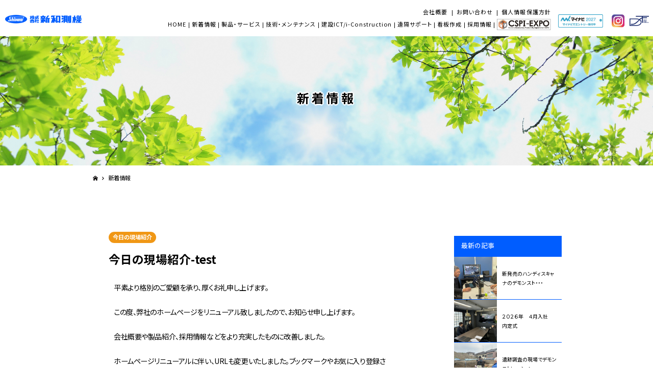

--- FILE ---
content_type: text/html; charset=UTF-8
request_url: http://www.shinwa-sokki.co.jp/%E4%BB%8A%E6%97%A5%E3%81%AE%E7%8F%BE%E5%A0%B4%E7%B4%B9%E4%BB%8B/203.html
body_size: 37856
content:
<!doctype html>
<html lang="ja">
<head>
<meta charset="utf-8">
<meta name="format-detection" content="telephone=no">
<meta http-equiv="X-UA-Compatible" content="IE=edge">
<meta name="description" content="">
<meta name="keywords" content="">
<title>今日の現場紹介-test | 新和測機</title>
<link href="http://www.shinwa-sokki.co.jp/wp/wp-content/themes/shinwa/style.css" rel="stylesheet" type="text/css">
<script src="http://www.shinwa-sokki.co.jp/wp/wp-content/themes/shinwa/js/head.js"></script>
<meta name='robots' content='max-image-preview:large' />
<link rel='dns-prefetch' href='//www.google.com' />
<link rel="alternate" type="application/rss+xml" title="新和測機 &raquo; 今日の現場紹介-test のコメントのフィード" href="http://www.shinwa-sokki.co.jp/%e4%bb%8a%e6%97%a5%e3%81%ae%e7%8f%be%e5%a0%b4%e7%b4%b9%e4%bb%8b/203.html/feed" />
<link rel='stylesheet' id='wp-block-library-css' href='http://www.shinwa-sokki.co.jp/wp/wp-includes/css/dist/block-library/style.min.css?ver=6.3.7' type='text/css' media='all' />
<style id='classic-theme-styles-inline-css' type='text/css'>
/*! This file is auto-generated */
.wp-block-button__link{color:#fff;background-color:#32373c;border-radius:9999px;box-shadow:none;text-decoration:none;padding:calc(.667em + 2px) calc(1.333em + 2px);font-size:1.125em}.wp-block-file__button{background:#32373c;color:#fff;text-decoration:none}
</style>
<style id='global-styles-inline-css' type='text/css'>
body{--wp--preset--color--black: #000000;--wp--preset--color--cyan-bluish-gray: #abb8c3;--wp--preset--color--white: #ffffff;--wp--preset--color--pale-pink: #f78da7;--wp--preset--color--vivid-red: #cf2e2e;--wp--preset--color--luminous-vivid-orange: #ff6900;--wp--preset--color--luminous-vivid-amber: #fcb900;--wp--preset--color--light-green-cyan: #7bdcb5;--wp--preset--color--vivid-green-cyan: #00d084;--wp--preset--color--pale-cyan-blue: #8ed1fc;--wp--preset--color--vivid-cyan-blue: #0693e3;--wp--preset--color--vivid-purple: #9b51e0;--wp--preset--gradient--vivid-cyan-blue-to-vivid-purple: linear-gradient(135deg,rgba(6,147,227,1) 0%,rgb(155,81,224) 100%);--wp--preset--gradient--light-green-cyan-to-vivid-green-cyan: linear-gradient(135deg,rgb(122,220,180) 0%,rgb(0,208,130) 100%);--wp--preset--gradient--luminous-vivid-amber-to-luminous-vivid-orange: linear-gradient(135deg,rgba(252,185,0,1) 0%,rgba(255,105,0,1) 100%);--wp--preset--gradient--luminous-vivid-orange-to-vivid-red: linear-gradient(135deg,rgba(255,105,0,1) 0%,rgb(207,46,46) 100%);--wp--preset--gradient--very-light-gray-to-cyan-bluish-gray: linear-gradient(135deg,rgb(238,238,238) 0%,rgb(169,184,195) 100%);--wp--preset--gradient--cool-to-warm-spectrum: linear-gradient(135deg,rgb(74,234,220) 0%,rgb(151,120,209) 20%,rgb(207,42,186) 40%,rgb(238,44,130) 60%,rgb(251,105,98) 80%,rgb(254,248,76) 100%);--wp--preset--gradient--blush-light-purple: linear-gradient(135deg,rgb(255,206,236) 0%,rgb(152,150,240) 100%);--wp--preset--gradient--blush-bordeaux: linear-gradient(135deg,rgb(254,205,165) 0%,rgb(254,45,45) 50%,rgb(107,0,62) 100%);--wp--preset--gradient--luminous-dusk: linear-gradient(135deg,rgb(255,203,112) 0%,rgb(199,81,192) 50%,rgb(65,88,208) 100%);--wp--preset--gradient--pale-ocean: linear-gradient(135deg,rgb(255,245,203) 0%,rgb(182,227,212) 50%,rgb(51,167,181) 100%);--wp--preset--gradient--electric-grass: linear-gradient(135deg,rgb(202,248,128) 0%,rgb(113,206,126) 100%);--wp--preset--gradient--midnight: linear-gradient(135deg,rgb(2,3,129) 0%,rgb(40,116,252) 100%);--wp--preset--font-size--small: 13px;--wp--preset--font-size--medium: 20px;--wp--preset--font-size--large: 36px;--wp--preset--font-size--x-large: 42px;--wp--preset--spacing--20: 0.44rem;--wp--preset--spacing--30: 0.67rem;--wp--preset--spacing--40: 1rem;--wp--preset--spacing--50: 1.5rem;--wp--preset--spacing--60: 2.25rem;--wp--preset--spacing--70: 3.38rem;--wp--preset--spacing--80: 5.06rem;--wp--preset--shadow--natural: 6px 6px 9px rgba(0, 0, 0, 0.2);--wp--preset--shadow--deep: 12px 12px 50px rgba(0, 0, 0, 0.4);--wp--preset--shadow--sharp: 6px 6px 0px rgba(0, 0, 0, 0.2);--wp--preset--shadow--outlined: 6px 6px 0px -3px rgba(255, 255, 255, 1), 6px 6px rgba(0, 0, 0, 1);--wp--preset--shadow--crisp: 6px 6px 0px rgba(0, 0, 0, 1);}:where(.is-layout-flex){gap: 0.5em;}:where(.is-layout-grid){gap: 0.5em;}body .is-layout-flow > .alignleft{float: left;margin-inline-start: 0;margin-inline-end: 2em;}body .is-layout-flow > .alignright{float: right;margin-inline-start: 2em;margin-inline-end: 0;}body .is-layout-flow > .aligncenter{margin-left: auto !important;margin-right: auto !important;}body .is-layout-constrained > .alignleft{float: left;margin-inline-start: 0;margin-inline-end: 2em;}body .is-layout-constrained > .alignright{float: right;margin-inline-start: 2em;margin-inline-end: 0;}body .is-layout-constrained > .aligncenter{margin-left: auto !important;margin-right: auto !important;}body .is-layout-constrained > :where(:not(.alignleft):not(.alignright):not(.alignfull)){max-width: var(--wp--style--global--content-size);margin-left: auto !important;margin-right: auto !important;}body .is-layout-constrained > .alignwide{max-width: var(--wp--style--global--wide-size);}body .is-layout-flex{display: flex;}body .is-layout-flex{flex-wrap: wrap;align-items: center;}body .is-layout-flex > *{margin: 0;}body .is-layout-grid{display: grid;}body .is-layout-grid > *{margin: 0;}:where(.wp-block-columns.is-layout-flex){gap: 2em;}:where(.wp-block-columns.is-layout-grid){gap: 2em;}:where(.wp-block-post-template.is-layout-flex){gap: 1.25em;}:where(.wp-block-post-template.is-layout-grid){gap: 1.25em;}.has-black-color{color: var(--wp--preset--color--black) !important;}.has-cyan-bluish-gray-color{color: var(--wp--preset--color--cyan-bluish-gray) !important;}.has-white-color{color: var(--wp--preset--color--white) !important;}.has-pale-pink-color{color: var(--wp--preset--color--pale-pink) !important;}.has-vivid-red-color{color: var(--wp--preset--color--vivid-red) !important;}.has-luminous-vivid-orange-color{color: var(--wp--preset--color--luminous-vivid-orange) !important;}.has-luminous-vivid-amber-color{color: var(--wp--preset--color--luminous-vivid-amber) !important;}.has-light-green-cyan-color{color: var(--wp--preset--color--light-green-cyan) !important;}.has-vivid-green-cyan-color{color: var(--wp--preset--color--vivid-green-cyan) !important;}.has-pale-cyan-blue-color{color: var(--wp--preset--color--pale-cyan-blue) !important;}.has-vivid-cyan-blue-color{color: var(--wp--preset--color--vivid-cyan-blue) !important;}.has-vivid-purple-color{color: var(--wp--preset--color--vivid-purple) !important;}.has-black-background-color{background-color: var(--wp--preset--color--black) !important;}.has-cyan-bluish-gray-background-color{background-color: var(--wp--preset--color--cyan-bluish-gray) !important;}.has-white-background-color{background-color: var(--wp--preset--color--white) !important;}.has-pale-pink-background-color{background-color: var(--wp--preset--color--pale-pink) !important;}.has-vivid-red-background-color{background-color: var(--wp--preset--color--vivid-red) !important;}.has-luminous-vivid-orange-background-color{background-color: var(--wp--preset--color--luminous-vivid-orange) !important;}.has-luminous-vivid-amber-background-color{background-color: var(--wp--preset--color--luminous-vivid-amber) !important;}.has-light-green-cyan-background-color{background-color: var(--wp--preset--color--light-green-cyan) !important;}.has-vivid-green-cyan-background-color{background-color: var(--wp--preset--color--vivid-green-cyan) !important;}.has-pale-cyan-blue-background-color{background-color: var(--wp--preset--color--pale-cyan-blue) !important;}.has-vivid-cyan-blue-background-color{background-color: var(--wp--preset--color--vivid-cyan-blue) !important;}.has-vivid-purple-background-color{background-color: var(--wp--preset--color--vivid-purple) !important;}.has-black-border-color{border-color: var(--wp--preset--color--black) !important;}.has-cyan-bluish-gray-border-color{border-color: var(--wp--preset--color--cyan-bluish-gray) !important;}.has-white-border-color{border-color: var(--wp--preset--color--white) !important;}.has-pale-pink-border-color{border-color: var(--wp--preset--color--pale-pink) !important;}.has-vivid-red-border-color{border-color: var(--wp--preset--color--vivid-red) !important;}.has-luminous-vivid-orange-border-color{border-color: var(--wp--preset--color--luminous-vivid-orange) !important;}.has-luminous-vivid-amber-border-color{border-color: var(--wp--preset--color--luminous-vivid-amber) !important;}.has-light-green-cyan-border-color{border-color: var(--wp--preset--color--light-green-cyan) !important;}.has-vivid-green-cyan-border-color{border-color: var(--wp--preset--color--vivid-green-cyan) !important;}.has-pale-cyan-blue-border-color{border-color: var(--wp--preset--color--pale-cyan-blue) !important;}.has-vivid-cyan-blue-border-color{border-color: var(--wp--preset--color--vivid-cyan-blue) !important;}.has-vivid-purple-border-color{border-color: var(--wp--preset--color--vivid-purple) !important;}.has-vivid-cyan-blue-to-vivid-purple-gradient-background{background: var(--wp--preset--gradient--vivid-cyan-blue-to-vivid-purple) !important;}.has-light-green-cyan-to-vivid-green-cyan-gradient-background{background: var(--wp--preset--gradient--light-green-cyan-to-vivid-green-cyan) !important;}.has-luminous-vivid-amber-to-luminous-vivid-orange-gradient-background{background: var(--wp--preset--gradient--luminous-vivid-amber-to-luminous-vivid-orange) !important;}.has-luminous-vivid-orange-to-vivid-red-gradient-background{background: var(--wp--preset--gradient--luminous-vivid-orange-to-vivid-red) !important;}.has-very-light-gray-to-cyan-bluish-gray-gradient-background{background: var(--wp--preset--gradient--very-light-gray-to-cyan-bluish-gray) !important;}.has-cool-to-warm-spectrum-gradient-background{background: var(--wp--preset--gradient--cool-to-warm-spectrum) !important;}.has-blush-light-purple-gradient-background{background: var(--wp--preset--gradient--blush-light-purple) !important;}.has-blush-bordeaux-gradient-background{background: var(--wp--preset--gradient--blush-bordeaux) !important;}.has-luminous-dusk-gradient-background{background: var(--wp--preset--gradient--luminous-dusk) !important;}.has-pale-ocean-gradient-background{background: var(--wp--preset--gradient--pale-ocean) !important;}.has-electric-grass-gradient-background{background: var(--wp--preset--gradient--electric-grass) !important;}.has-midnight-gradient-background{background: var(--wp--preset--gradient--midnight) !important;}.has-small-font-size{font-size: var(--wp--preset--font-size--small) !important;}.has-medium-font-size{font-size: var(--wp--preset--font-size--medium) !important;}.has-large-font-size{font-size: var(--wp--preset--font-size--large) !important;}.has-x-large-font-size{font-size: var(--wp--preset--font-size--x-large) !important;}
.wp-block-navigation a:where(:not(.wp-element-button)){color: inherit;}
:where(.wp-block-post-template.is-layout-flex){gap: 1.25em;}:where(.wp-block-post-template.is-layout-grid){gap: 1.25em;}
:where(.wp-block-columns.is-layout-flex){gap: 2em;}:where(.wp-block-columns.is-layout-grid){gap: 2em;}
.wp-block-pullquote{font-size: 1.5em;line-height: 1.6;}
</style>
<link rel='stylesheet' id='contact-form-7-css' href='http://www.shinwa-sokki.co.jp/wp/wp-content/plugins/contact-form-7/includes/css/styles.css?ver=5.3.2' type='text/css' media='all' />
<style id='contact-form-7-inline-css' type='text/css'>
.wpcf7 .wpcf7-recaptcha iframe {margin-bottom: 0;}.wpcf7 .wpcf7-recaptcha[data-align="center"] > div {margin: 0 auto;}.wpcf7 .wpcf7-recaptcha[data-align="right"] > div {margin: 0 0 0 auto;}
</style>
<link rel='stylesheet' id='contact-form-7-confirm-css' href='http://www.shinwa-sokki.co.jp/wp/wp-content/plugins/contact-form-7-add-confirm/includes/css/styles.css?ver=5.1' type='text/css' media='all' />
<script type='text/javascript' src='http://www.shinwa-sokki.co.jp/wp/wp-includes/js/jquery/jquery.min.js?ver=3.7.0' id='jquery-core-js'></script>
<script type='text/javascript' src='http://www.shinwa-sokki.co.jp/wp/wp-includes/js/jquery/jquery-migrate.min.js?ver=3.4.1' id='jquery-migrate-js'></script>
<link rel="https://api.w.org/" href="http://www.shinwa-sokki.co.jp/wp-json/" /><link rel="alternate" type="application/json" href="http://www.shinwa-sokki.co.jp/wp-json/wp/v2/posts/203" /><link rel="EditURI" type="application/rsd+xml" title="RSD" href="http://www.shinwa-sokki.co.jp/wp/xmlrpc.php?rsd" />
<meta name="generator" content="WordPress 6.3.7" />
<link rel="canonical" href="http://www.shinwa-sokki.co.jp/%e4%bb%8a%e6%97%a5%e3%81%ae%e7%8f%be%e5%a0%b4%e7%b4%b9%e4%bb%8b/203.html" />
<link rel='shortlink' href='http://www.shinwa-sokki.co.jp/?p=203' />
<link rel="alternate" type="application/json+oembed" href="http://www.shinwa-sokki.co.jp/wp-json/oembed/1.0/embed?url=http%3A%2F%2Fwww.shinwa-sokki.co.jp%2F%25e4%25bb%258a%25e6%2597%25a5%25e3%2581%25ae%25e7%258f%25be%25e5%25a0%25b4%25e7%25b4%25b9%25e4%25bb%258b%2F203.html" />
<link rel="alternate" type="text/xml+oembed" href="http://www.shinwa-sokki.co.jp/wp-json/oembed/1.0/embed?url=http%3A%2F%2Fwww.shinwa-sokki.co.jp%2F%25e4%25bb%258a%25e6%2597%25a5%25e3%2581%25ae%25e7%258f%25be%25e5%25a0%25b4%25e7%25b4%25b9%25e4%25bb%258b%2F203.html&#038;format=xml" />
</head>
<body>
<div id="container">
	<header id="gHeader">
    <div class="hBox">
        <h1 class="logo"><a href="http://www.shinwa-sokki.co.jp"><img src="http://www.shinwa-sokki.co.jp/wp/wp-content/themes/shinwa/img/common/logo.png" alt="Shinwa 株式会社新和測機" width="206"></a></h1>
        <div class="rightBox pc">
            <ul class="naviUl">
                <li><a href="http://www.shinwa-sokki.co.jp/company">会社概要</a></li>
                <li><a href="http://www.shinwa-sokki.co.jp/contact">お問い合わせ</a></li>
                <li><a href="http://www.shinwa-sokki.co.jp/contact#policy">個人情報保護方針</a></li>
            </ul>
            <ul class="naviUl naviUl02">
                <li><a href="http://www.shinwa-sokki.co.jp">HOME</a></li>
                <li><a href="http://www.shinwa-sokki.co.jp/news">新着情報</a></li>
                <li><a href="http://www.shinwa-sokki.co.jp/product">製品・サービス</a></li>
                <li><a href="http://www.shinwa-sokki.co.jp/engineering">技術・メンテナンス</a></li>
                <li><a href="http://www.shinwa-sokki.co.jp/i-construction">建設ICT/i-Construction</a></li>
                <li><a href="http://www.shinwa-sokki.co.jp/remote_support">遠隔サポート</a></li>
                <li><a href="http://www.shinwa-sokki.co.jp/signboard">看板作成</a></li>
                <li><a href="http://www.shinwa-sokki.co.jp/recruit">採用情報</a></li>
				<li><a href="http://www.shinwa-sokki.co.jp/cspi"><img src="http://www.shinwa-sokki.co.jp/wp/wp-content/themes/shinwa/img/common/cspi_btn.jpg" alt="CSPI-EXPO" width="106"></a></li>
            </ul>
        </div>
        <div class="mynavi pc"><a href="https://job.mynavi.jp/27/pc/search/corp281176/outline.html" target="_blank"><img src="http://www.shinwa-sokki.co.jp/wp/wp-content/uploads/2025/07/mynavi_2027.jpg" alt="マイナビ2027" width="88"></a></div>
		<div class="insBtn pc"><a href="https://instagram.com/shinwasokki3000?igshid=YmMyMTA2M2Y=" target="_blank"><img src="http://www.shinwa-sokki.co.jp/wp/wp-content/themes/shinwa/img/common/ins_icon.png" alt="ins"></a></div>
		<div class="decoBtn pc">
			<a href="http://www.decosign-tohbi.co.jp/" target="_blank">
				<img src="http://www.shinwa-sokki.co.jp/wp/wp-content/themes/shinwa/img/common/h_logo.jpg" alt="DECOSIGN TOHBI inc." width="38">
			</a>
		</div>
    </div>
    <div class="menu sp" id="toggle"><span class="top"></span><span class="middle"></span><span class="bottom"></span></div>
	<div class="menuBox sp">
		<ul class="naviUl">
		    <li><a href="http://www.shinwa-sokki.co.jp">ホーム</a></li>
		    <li><a href="http://www.shinwa-sokki.co.jp/news">新着情報</a></li>
		    <li><a href="#" class="dorpBtn">製品・サービス</a>
				<ul class="naviUl innerUl">
					<li><a href="http://www.shinwa-sokki.co.jp/product#a01">測量機器</a></li>
					<li><a href="http://www.nisseibuild.co.jp/" target="_blank">工事安全機材・資材</a></li>
					<li><a href="https://canon.jp/" target="_blank">OA機器</a></li>
					<li><a href="http://www.shinwa-sokki.co.jp/product#a05">ソフトウェア</a></li>
					<li><a href="http://www.shinwa-sokki.co.jp/product#a06">レンタル商品</a></li>
				</ul>
			</li>
		    <li><a href="http://www.shinwa-sokki.co.jp/engineering">技術・メンテナンス</a></li>
		    <li><a href="http://www.shinwa-sokki.co.jp/i-construction">建設ICT/i-Construction</a></li>
		    <li><a href="http://www.shinwa-sokki.co.jp/remote_support">遠隔サポート</a></li>
		    <li><a href="http://www.shinwa-sokki.co.jp/signboard">看板作成</a></li>
		    <li><a href="http://www.shinwa-sokki.co.jp/recruit">採用情報</a></li>
			<li><a href="http://www.shinwa-sokki.co.jp/cspi"><img src="http://www.shinwa-sokki.co.jp/wp/wp-content/themes/shinwa/img/common/cspi_btn.jpg" alt="CSPI-EXPO" width="110"></a></li>
			<li><a href="#" class="dorpBtn">会社概要</a>
				<ul class="naviUl innerUl">
					<li><a href="http://www.shinwa-sokki.co.jp/company#a01">社長挨拶</a></li>
					<li><a href="http://www.shinwa-sokki.co.jp/company#a02">社是</a></li>
					<li><a href="http://www.shinwa-sokki.co.jp/company#a03">経営方針</a></li>
					<li><a href="http://www.shinwa-sokki.co.jp/company#a04">各種認証取得</a></li>
					<li><a href="http://www.shinwa-sokki.co.jp/company#a05">会社概要</a></li>
					<li><a href="http://www.shinwa-sokki.co.jp/company#a06">アクセス</a></li>
					<li><a href="http://www.shinwa-sokki.co.jp/company#a07">沿革</a></li>
				</ul>
			</li>
			<li><a href="http://www.shinwa-sokki.co.jp/contact">お問い合わせ</a></li>
			<li><a href="http://www.shinwa-sokki.co.jp/catalog">カタログダウンロード</a></li>
		</ul>
	</div>
</header><main id="main" role="main">
	<div id="news">
		<section class="pageVisual">
					<h2 class="title">新着情報</h2>
				</section>
		<div id="pagePath">
			<ul>
				<li><a href="http://www.shinwa-sokki.co.jp"><img src="http://www.shinwa-sokki.co.jp/wp/wp-content/themes/shinwa/img/common/icon01.png" alt="HOME" width="10"></a></li>
									<li><a href="http://www.shinwa-sokki.co.jp/news">新着情報</a></li>
							</ul>
		</div>
		<div class="content flexContent detailBox">
			<div id="conts">
								<h2 class="title">
					<span class="comLable">
						<span style="background-color: #f09715">今日の現場紹介</span>					</span>今日の現場紹介-test				</h2>
				<div class="singeBox">
					
<p>平素より格別のご愛顧を承り、厚くお礼申し上げます。</p>



<p>この度、弊社のホームページをリニューアル致しましたので、お知らせ申し上げます。</p>



<p>会社概要や製品紹介、採用情報などをより充実したものに改善しました。</p>



<p>ホームページリニューアルに伴い、URLも変更いたしました。ブックマークやお気に入り登録されている場合には、新しいURLへの登録変更をお手数ですがよろしくお願いいたします。</p>



<p>今後ともご愛顧賜りますようよろしくお願い申し上げます。</p>
				</div>
													<ul class="pageNavi">
						<li class="prev"><a href="http://www.shinwa-sokki.co.jp/news/157.html" rel="prev">前の記事へ</a></li>
						<li class="return"><a href="http://www.shinwa-sokki.co.jp/news">お知らせ一覧に戻る</a></li>
						<li class="next"><a href="http://www.shinwa-sokki.co.jp/business/222.html" rel="next">次の記事へ</a></li>
					</ul>
							</div>
			<div id="sideBar">
		<p class="sideTtl">最新の記事</p>
	<ul class="comListUl comListUl02">
				<li>
			<a href="http://www.shinwa-sokki.co.jp/news/874.html">
				<div class="image" style="background-image: url(http://www.shinwa-sokki.co.jp/wp/wp-content/uploads/2026/01/IMG_5388.jpeg);"></div>
				<div class="textBox">
					<p class="wpTxt">新発売のハンディスキャナのデモンスト・・・</p>
				</div>
			</a>
		</li>
				<li>
			<a href="http://www.shinwa-sokki.co.jp/news/858.html">
				<div class="image" style="background-image: url(http://www.shinwa-sokki.co.jp/wp/wp-content/uploads/2025/11/内定式①-1.jpeg);"></div>
				<div class="textBox">
					<p class="wpTxt">２０２６年　４月入社　内定式</p>
				</div>
			</a>
		</li>
				<li>
			<a href="http://www.shinwa-sokki.co.jp/news/843.html">
				<div class="image" style="background-image: url(http://www.shinwa-sokki.co.jp/wp/wp-content/uploads/2025/11/遺跡調査③.jpg);"></div>
				<div class="textBox">
					<p class="wpTxt">遺跡調査の現場でデモンストレーション</p>
				</div>
			</a>
		</li>
			</ul>
		<p class="sideTtl">カテゴリー</p>
	<ul class="sideList">
			<li class="cat-item cat-item-3"><a href="http://www.shinwa-sokki.co.jp/./news/seminar">セミナー情報</a>
</li>
	<li class="cat-item cat-item-4"><a href="http://www.shinwa-sokki.co.jp/./news/product">商品情報</a>
</li>
	<li class="cat-item cat-item-5"><a href="http://www.shinwa-sokki.co.jp/./news/notice">お知らせ</a>
</li>
	<li class="cat-item cat-item-6"><a href="http://www.shinwa-sokki.co.jp/./news/%e7%a4%be%e4%bc%9a%e3%83%bb%e5%9c%b0%e5%9f%9f%e8%b2%a2%e7%8c%ae%e6%b4%bb%e5%8b%95">社会・地域貢献活動</a>
</li>
	<li class="cat-item cat-item-10"><a href="http://www.shinwa-sokki.co.jp/./news/%ef%bc%93%e6%ac%a1%e5%85%83%e3%83%9d%e3%82%b1%e3%83%83%e3%83%88">３次元ポケット</a>
</li>
	</ul>
	<ul class="sideList">
		<li><a href="#" class="dorpBtn">アーカイブ</a>
			<ul class="sideList dorpList">
				<li><a href='http://www.shinwa-sokki.co.jp/date/2026/01'>2026年1月</a></li>
	<li><a href='http://www.shinwa-sokki.co.jp/date/2025/11'>2025年11月</a></li>
	<li><a href='http://www.shinwa-sokki.co.jp/date/2025/10'>2025年10月</a></li>
	<li><a href='http://www.shinwa-sokki.co.jp/date/2025/07'>2025年7月</a></li>
	<li><a href='http://www.shinwa-sokki.co.jp/date/2025/06'>2025年6月</a></li>
	<li><a href='http://www.shinwa-sokki.co.jp/date/2025/05'>2025年5月</a></li>
	<li><a href='http://www.shinwa-sokki.co.jp/date/2025/02'>2025年2月</a></li>
	<li><a href='http://www.shinwa-sokki.co.jp/date/2024/12'>2024年12月</a></li>
	<li><a href='http://www.shinwa-sokki.co.jp/date/2024/11'>2024年11月</a></li>
	<li><a href='http://www.shinwa-sokki.co.jp/date/2024/09'>2024年9月</a></li>
	<li><a href='http://www.shinwa-sokki.co.jp/date/2024/07'>2024年7月</a></li>
	<li><a href='http://www.shinwa-sokki.co.jp/date/2024/06'>2024年6月</a></li>
	<li><a href='http://www.shinwa-sokki.co.jp/date/2024/05'>2024年5月</a></li>
	<li><a href='http://www.shinwa-sokki.co.jp/date/2024/03'>2024年3月</a></li>
	<li><a href='http://www.shinwa-sokki.co.jp/date/2024/02'>2024年2月</a></li>
	<li><a href='http://www.shinwa-sokki.co.jp/date/2023/12'>2023年12月</a></li>
	<li><a href='http://www.shinwa-sokki.co.jp/date/2023/11'>2023年11月</a></li>
	<li><a href='http://www.shinwa-sokki.co.jp/date/2023/10'>2023年10月</a></li>
	<li><a href='http://www.shinwa-sokki.co.jp/date/2023/07'>2023年7月</a></li>
	<li><a href='http://www.shinwa-sokki.co.jp/date/2023/04'>2023年4月</a></li>
	<li><a href='http://www.shinwa-sokki.co.jp/date/2023/03'>2023年3月</a></li>
	<li><a href='http://www.shinwa-sokki.co.jp/date/2023/02'>2023年2月</a></li>
	<li><a href='http://www.shinwa-sokki.co.jp/date/2022/11'>2022年11月</a></li>
	<li><a href='http://www.shinwa-sokki.co.jp/date/2022/10'>2022年10月</a></li>
	<li><a href='http://www.shinwa-sokki.co.jp/date/2022/08'>2022年8月</a></li>
	<li><a href='http://www.shinwa-sokki.co.jp/date/2022/06'>2022年6月</a></li>
	<li><a href='http://www.shinwa-sokki.co.jp/date/2022/05'>2022年5月</a></li>
	<li><a href='http://www.shinwa-sokki.co.jp/date/2022/02'>2022年2月</a></li>
	<li><a href='http://www.shinwa-sokki.co.jp/date/2021/12'>2021年12月</a></li>
	<li><a href='http://www.shinwa-sokki.co.jp/date/2021/07'>2021年7月</a></li>
	<li><a href='http://www.shinwa-sokki.co.jp/date/2021/04'>2021年4月</a></li>
	<li><a href='http://www.shinwa-sokki.co.jp/date/2021/03'>2021年3月</a></li>
	<li><a href='http://www.shinwa-sokki.co.jp/date/2021/01'>2021年1月</a></li>
	<li><a href='http://www.shinwa-sokki.co.jp/date/2020/12'>2020年12月</a></li>
	<li><a href='http://www.shinwa-sokki.co.jp/date/2020/10'>2020年10月</a></li>
	<li><a href='http://www.shinwa-sokki.co.jp/date/2020/09'>2020年9月</a></li>
	<li><a href='http://www.shinwa-sokki.co.jp/date/2020/06'>2020年6月</a></li>
	<li><a href='http://www.shinwa-sokki.co.jp/date/2020/04'>2020年4月</a></li>
	<li><a href='http://www.shinwa-sokki.co.jp/date/2019/12'>2019年12月</a></li>
	<li><a href='http://www.shinwa-sokki.co.jp/date/2019/07'>2019年7月</a></li>
	<li><a href='http://www.shinwa-sokki.co.jp/date/2019/06'>2019年6月</a></li>
	<li><a href='http://www.shinwa-sokki.co.jp/date/2019/04'>2019年4月</a></li>
	<li><a href='http://www.shinwa-sokki.co.jp/date/2019/02'>2019年2月</a></li>
	<li><a href='http://www.shinwa-sokki.co.jp/date/2018/11'>2018年11月</a></li>
	<li><a href='http://www.shinwa-sokki.co.jp/date/2018/05'>2018年5月</a></li>
	<li><a href='http://www.shinwa-sokki.co.jp/date/2018/02'>2018年2月</a></li>
	<li><a href='http://www.shinwa-sokki.co.jp/date/2017/10'>2017年10月</a></li>
	<li><a href='http://www.shinwa-sokki.co.jp/date/2017/02'>2017年2月</a></li>
			</ul>
		</li>
	</ul>
</div>		</div>
				<div class="relationBox">
			<div class="content">
				<p class="relaTitle">関連記事</p>
				<ul class="comListUl">
										<li>
						<a href="http://www.shinwa-sokki.co.jp/news/874.html">
							<div class="image" style="background-image: url(http://www.shinwa-sokki.co.jp/wp/wp-content/uploads/2026/01/IMG_5388.jpeg);"></div>
							<div class="textBox">
								
								<p class="title">新発売のハンディスキャナのデモンストレーション</p>
								<p class="txt">新発売のハンディスキャナ　 モバイルSLAMハンディスキャナ　HS-X1　（TIアサヒ） ...</p>
								<p class="lable"><span style="background-color: #ff0000">商品情報</span><span style="background-color: #005dff">事例紹介</span><span style="background-color: #f09715">今日の現場紹介</span></p>
							</div>
						</a>
					</li>
										<li>
						<a href="http://www.shinwa-sokki.co.jp/news/843.html">
							<div class="image" style="background-image: url(http://www.shinwa-sokki.co.jp/wp/wp-content/uploads/2025/11/遺跡調査③.jpg);"></div>
							<div class="textBox">
								
								<p class="title">遺跡調査の現場でデモンストレーション</p>
								<p class="txt">今回の現場は、遺跡調査の現場でのデモンストレーションです。 発掘時の座標の管理、地形を３Ｄ...</p>
								<p class="lable"><span style="background-color: #ff0000">商品情報</span><span style="background-color: #005dff">事例紹介</span><span style="background-color: #f09715">今日の現場紹介</span></p>
							</div>
						</a>
					</li>
										<li>
						<a href="http://www.shinwa-sokki.co.jp/%e4%bb%8a%e6%97%a5%e3%81%ae%e7%8f%be%e5%a0%b4%e7%b4%b9%e4%bb%8b/612.html">
							<div class="image" style="background-image: url(http://www.shinwa-sokki.co.jp/wp/wp-content/uploads/2023/02/今日の現場-e1676364616185.jpg);"></div>
							<div class="textBox">
								
								<p class="title">道路空洞調査を目的とした製品のデモンストレーション</p>
								<p class="txt">最大深度、高分解能、汎用性の高い設計で、 地下探査の生産性向上に貢献 製品名　Stream...</p>
								<p class="lable"><span style="background-color: #f09715">今日の現場紹介</span></p>
							</div>
						</a>
					</li>
									</ul>
			</div>
		</div>
			</div>
</main>
<div class="pageBox fadeInUp">
    <ul class="pageUl">
        <li><a href="https://const.fukuicompu.co.jp/products/extrendmusashi/" target="_blank"><img src="http://www.shinwa-sokki.co.jp/wp/wp-content/themes/shinwa/img/common/page_img01.jpg" alt="i-Constructionの対応から施工管理まで現場の生産性向上をトータルサポート!"><span class="txt">i-Constructionの対応から施工管理まで<br class="wpTxt">現場の生産性向上をトータルサポート!</span></a></li>
        <li><a href="https://www.beingcorp.co.jp/product/gaia10/" target="_blank"><img src="http://www.shinwa-sokki.co.jp/wp/wp-content/themes/shinwa/img/common/page_img02.jpg" alt="積み重ねた技術があるからこそ、踏み込める領域がある！"><span class="txt">積み重ねた技術があるからこそ、<br class="wpTxt">踏み込める領域がある！</span></a></li>
        <li><a href="https://www.atoffice.co.jp/cb/top/default.html" target="_blank"><img src="http://www.shinwa-sokki.co.jp/wp/wp-content/themes/shinwa/img/common/page_img03.jpg" alt="法人向けオフィスラウンジオフィス向け家具・製品・現場用品"><span class="txt">法人向けオフィスラウンジ<br class="wpTxt">オフィス向け家具・製品・現場用品</span></a></li>
        <li><a href="https://www.rexse.com/" target="_blank"><img src="http://www.shinwa-sokki.co.jp/wp/wp-content/themes/shinwa/img/common/page_img04.jpg" alt="国土交通省が実施する新技術提案システム「NETIS」登録商品新技術提案ラインナップ"><span class="txt">国土交通省が実施する新技術提案システム「NETIS」<br class="wpTxt">登録商品新技術提案ラインナップ</span></a></li>
        <li><a href="https://www.rex-rental.jp/" target="_blank"><img src="http://www.shinwa-sokki.co.jp/wp/wp-content/themes/shinwa/img/common/page_img05.jpg" alt="情報化施工に関する計測システム測定器、計量器、測量機などの計測器"><span class="txt right">情報化施工に関する計測システム<br class="wpTxt">測定器、計量器、測量機などの計測器</span></a></li>
        <li><a href="https://www.adseecom.com/" target="_blank"><img src="http://www.shinwa-sokki.co.jp/wp/wp-content/themes/shinwa/img/common/page_img06.jpg" alt="建設中小企業に特化したWEBサイト制作や販促ツールを提供"><span class="txt">建設中小企業に特化した<br class="wpTxt">WEBサイト制作や販促ツールを提供</span></a></li>
    </ul>
</div>
<footer id="gFooter">
    <div class="pagetop"><a href="#container"><img src="http://www.shinwa-sokki.co.jp/wp/wp-content/themes/shinwa/img/common/pagetop.png" alt="pagetop" width="22"></a></div>
    <div class="fBox">
        <div class="fLogo"><a href="http://www.shinwa-sokki.co.jp"><img src="http://www.shinwa-sokki.co.jp/wp/wp-content/themes/shinwa/img/common/f_logo.png" alt="株式会社新和測機" width="121"></a></div>
        <ul class="txtUl">
            <li>本社／埼玉県春日部市緑町3-1-47</li>
            <li>TEL.<a href="tel:0487377070">048-737-7070</a></li>
            <li>FAX.048-737-7730</li>
            <li>E-mail:<a href="m&#97;i&#108;t&#111;:&#105;n&#102;&#111;&#64;&#115;&#104;&#105;&#110;w&#97;-&#115;&#111;&#107;&#107;&#105;&#46;&#99;&#111;.jp">&#105;n&#102;&#111;&#64;&#115;&#104;&#105;&#110;w&#97;-&#115;&#111;&#107;&#107;&#105;&#46;&#99;&#111;.jp</a></li>
        </ul>
        <ul class="fNavi">
            <li><a href="http://www.shinwa-sokki.co.jp/product">製品・サービス</a>
                <ul class="innerUl">
                    <li><a href="http://www.shinwa-sokki.co.jp/product#b01">測量機器</a></li>
                    <li><a href="http://www.shinwa-sokki.co.jp/product#b02">工事安全機材・資材</a></li>
                    <li><a href="http://www.shinwa-sokki.co.jp/product#b03">OA機器</a></li>
                    <li><a href="http://www.shinwa-sokki.co.jp/product#b04">ソフトウェア</a></li>
                    <li><a href="http://www.shinwa-sokki.co.jp/product#b05">レンタル商品</a></li>
                </ul>
                <ul class="innerUl">
                    <li><a href="http://www.shinwa-sokki.co.jp/engineering">技術・メンテナンス</a></li>
                    <li><a href="http://www.shinwa-sokki.co.jp/i-construction">建設ICT/i-Construction</a></li>
                    <li><a href="http://www.shinwa-sokki.co.jp/remote_support">遠隔サポート</a></li>
                    <li><a href="http://www.shinwa-sokki.co.jp/signboard">看板作成</a></li>
                </ul>
            </li>
            <li><a href="http://www.shinwa-sokki.co.jp/company">会社概要</a>
                <ul class="innerUl">
                    <li><a href="http://www.shinwa-sokki.co.jp/company#a01">社長挨拶</a></li>
                    <li><a href="http://www.shinwa-sokki.co.jp/company#a02">社是</a></li>
                    <li><a href="http://www.shinwa-sokki.co.jp/company#a03">経営方針</a></li>
                    <li><a href="http://www.shinwa-sokki.co.jp/company#a04">各種認証取得</a></li>
                    <li><a href="http://www.shinwa-sokki.co.jp/company#a05">会社概要</a></li>
                    <li><a href="http://www.shinwa-sokki.co.jp/company#a06">アクセス</a></li>
                    <li><a href="http://www.shinwa-sokki.co.jp/company#a07">沿革</a></li>
                </ul>
                <ul class="innerUl">
                    <li><a href="http://www.shinwa-sokki.co.jp/news">新着情報</a></li>
                    <li><a href="http://www.shinwa-sokki.co.jp/recruit">採用情報</a></li>
                    <li><a href="http://www.shinwa-sokki.co.jp/contact">お問い合わせ</a></li>
                    <li><a href="http://www.shinwa-sokki.co.jp/catalog">カタログダウンロード</a></li>
					<li><a href="http://www.shinwa-sokki.co.jp/cspi"><img src="http://www.shinwa-sokki.co.jp/wp/wp-content/themes/shinwa/img/common/cspi_btn.jpg" alt="CSPI-EXPO" width="106"></a></li>
                </ul>
            </li>
            <li><a href="http://www.shinwa-sokki.co.jp/contact#policy">個人情報保護方針</a></li>
        </ul>
        <ul class="btnUl">
            <li><a href="https://job.mynavi.jp/26/pc/search/corp281176/outline.html" target="_blank"><img src="http://www.shinwa-sokki.co.jp/wp/wp-content/uploads/2025/07/mynavi_2026.jpg" alt="マイナビ2026" width="88"></a></li>
			<li><a href="https://job.mynavi.jp/27/pc/search/corp281176/outline.html" target="_blank"><img src="http://www.shinwa-sokki.co.jp/wp/wp-content/uploads/2025/07/mynavi_2027.jpg" alt="マイナビ2027" width="88"></a></li>
			<li><a href="https://instagram.com/shinwasokki3000?igshid=YmMyMTA2M2Y=" target="_blank"><img src="http://www.shinwa-sokki.co.jp/wp/wp-content/themes/shinwa/img/common/ins_icon.png" alt="ins" width="26"></a></li>
            <li><a href="https://www.youtube.com/@user-bb9lj3qg1l" target="_blank"><img src="http://www.shinwa-sokki.co.jp/wp/wp-content/themes/shinwa/img/common/icon02.png" alt="YouTube" width="52"></a></li>
            <li><a href="http://www.shinwa-sokki.co.jp/news"><img src="http://www.shinwa-sokki.co.jp/wp/wp-content/themes/shinwa/img/common/icon03.png" alt="W" width="23"></a></li>
			<li><a href="http://www.decosign-tohbi.co.jp/" target="_blank"><img src="http://www.shinwa-sokki.co.jp/wp/wp-content/themes/shinwa/img/common/f_logo02.png" alt="DECOSIGN TOHBI inc." width="38"></a></li>
        </ul>
        <address class="copyright">Copyright&copy;新和測機.All Rights Reserved.</address>
    </div>
</footer>
</div>
<script src="http://www.shinwa-sokki.co.jp/wp/wp-content/themes/shinwa/js/jquery-3.6.0.min.js"></script>
<script src="http://www.shinwa-sokki.co.jp/wp/wp-content/themes/shinwa/js/jquery.matchHeight-min.js"></script>
<script src="http://www.shinwa-sokki.co.jp/wp/wp-content/themes/shinwa/js/jquery.dotdotdot.js"></script>
<script src="http://www.shinwa-sokki.co.jp/wp/wp-content/themes/shinwa/js/common.js"></script>
<script type='text/javascript' id='contact-form-7-js-extra'>
/* <![CDATA[ */
var wpcf7 = {"apiSettings":{"root":"http:\/\/www.shinwa-sokki.co.jp\/wp-json\/contact-form-7\/v1","namespace":"contact-form-7\/v1"}};
/* ]]> */
</script>
<script type='text/javascript' src='http://www.shinwa-sokki.co.jp/wp/wp-content/plugins/contact-form-7/includes/js/scripts.js?ver=5.3.2' id='contact-form-7-js'></script>
<script type='text/javascript' src='http://www.shinwa-sokki.co.jp/wp/wp-includes/js/jquery/jquery.form.min.js?ver=4.3.0' id='jquery-form-js'></script>
<script type='text/javascript' src='http://www.shinwa-sokki.co.jp/wp/wp-content/plugins/contact-form-7-add-confirm/includes/js/scripts.js?ver=5.1' id='contact-form-7-confirm-js'></script>
<script type='text/javascript' src='http://www.shinwa-sokki.co.jp/wp/wp-content/plugins/wpcf7-recaptcha/assets/js/wpcf7-recaptcha-controls.js?ver=1.2' id='wpcf7-recaptcha-controls-js'></script>
<script type='text/javascript' id='google-recaptcha-js-extra'>
/* <![CDATA[ */
var wpcf7iqfix = {"recaptcha_empty":"\u30ed\u30dc\u30c3\u30c8\u3067\u306f\u306a\u3044\u3053\u3068\u3092\u78ba\u8a8d\u3057\u3066\u304f\u3060\u3055\u3044\u3002","response_err":"wpcf7-recaptcha: Could not verify reCaptcha response."};
/* ]]> */
</script>
<script type='text/javascript' src='https://www.google.com/recaptcha/api.js?hl=ja&#038;onload=recaptchaCallback&#038;render=explicit&#038;ver=2.0' id='google-recaptcha-js'></script>
</body>
</html>

--- FILE ---
content_type: text/css
request_url: http://www.shinwa-sokki.co.jp/wp/wp-content/themes/shinwa/style.css
body_size: 88793
content:
@charset "utf-8";
@import url('https://fonts.googleapis.com/css2?family=M+PLUS+Rounded+1c:wght@400;500;700&display=swap');
@import url('https://fonts.googleapis.com/css2?family=Noto+Sans+JP:wght@400;500;700;800&display=swap');
/*------------------------------------------------------------
Theme Name: shinwa
Theme URI: null
Description: Description
Author: 81bridge - LSZ
Version: 1.0
------------------------------------------------------------*/
.aligncenter {
	display: block;
	margin: 0 auto;
}
.alignright {
	float: right;
}
.alignleft {
	float: left;
}
img[class*="wp-image-"],
img[class*="attachment-"] {
	height: auto;
	max-width: 100%;
}
.wp-block-image figure,
.wp-block-image figcaption {
	display: block;
}
a.nolink,
a.nolink:hover {
	opacity: 1;
	cursor: default;
	pointer-events: none;
}
/*------------------------------------------------------------
	デフォルトスタイル
------------------------------------------------------------*/
html, body, div, span, applet, object, iframe, h1, h2, h3, h4, h5, h6, p, blockquote, pre, a, abbr, acronym, address, big, cite, code, del, dfn, em, font, img, ins, kbd, q, s, samp, small, strike, strong, sub, sup, tt, var, b, u, i, center, dl, dt, dd, ol, ul, li, fieldset, form, label, legend, table, caption, tbody, tfoot, thead, tr, th, td {
	margin: 0;
	padding: 0;
	background: transparent;
	border: 0;
	outline: 0;
	font-size: 1em;
}
html {
	font-size: 62.5%;
}
body, table, input, textarea, select, option {
	font-family: 'Noto Sans JP', sans-serif;
}
article, aside, canvas, details, figcaption, figure, footer, header, hgroup, menu, nav, section, summary {
	display: block;
}
ol, ul {
	list-style: none;
}
blockquote, q {
	quotes: none;
}
:focus {
	outline: 0;
}
ins {
	text-decoration: none;
}
del {
	text-decoration: line-through;
}
img {
	vertical-align: top;
	max-width: 100%;
    height: auto;
}
a,
a:link {
	color: #000;
	text-decoration: none;
}
a:visited {
	color: #000;
}
a:hover {
	color: #000;
}
a:active {
	color: #000;
}
a, a img {
	-webkit-transition: .3s;
	transition: .3s;
}
/*------------------------------------------------------------
	レイアウト
------------------------------------------------------------*/
body {
	min-width: 1024px;
	color: #000;
	font-size: 1.4173rem;
	line-height: 1.5;
	text-size-adjust: none;
	-webkit-text-size-adjust: none;
	background-color: #FFF;
}
p {
	line-height: 1.8;
}
#container {
	text-align: left;
}
#main {
	display: block;
}
a[href^="tel:"] {
	cursor: default;
	pointer-events: none;
}
@media all and (min-width: 897px) {
	.sp {
		display: none !important;
	}
}
@media all and (max-width: 896px) {
	body {
		min-width: inherit;
		font-size: 1.2rem;
	}
	a:hover,
	a:hover img {
		opacity: 1 !important;
	}
	.pc {
		display: none !important;
	}
	a[href^="tel:"] {
		cursor: pointer;
		pointer-events: auto;
	}
}
/*------------------------------------------------------------
	ヘッダー
------------------------------------------------------------*/
#gHeader {
	padding: 12px 200px 12px 24px;
	position: relative;
}
#gHeader .mynavi {
	width: 88px;
	position: absolute;
	top: 28px;
	right: 98px;
}
#gHeader .insBtn {
	width: 26px;
	position: absolute;
	top: 28px;
	right: 60px;
}
#gHeader .mynavi a,
#gHeader .insBtn a,
#gHeader .decoBtn a {
	display: inline-block;
}
#gHeader .decoBtn {
	width: 38px;
	position: absolute;
	top: 31px;
	right: 12px;
}
#gHeader .hBox {
	width: 100%;
	display: flex;
	justify-content: space-between;
	box-sizing: border-box;
}
#gHeader .rightBox {
	flex: 1;
}
#gHeader .logo {
	margin-top: 17px;
	width: 169px;
	flex-shrink: 0;
}
@media all and (min-width: 897px) {
	#gHeader .insBtn a:hover,
	#gHeader .decoBtn a:hover {
		opacity: 0.7;
	}
}
/* menu */
.menu {
	position: absolute;
	top: 13px;
	right: 12px;
	height: 20px;
	width: 20px;
	cursor: pointer;
	z-index: 100;
	transition: opacity .25s ease;
	-webkit-transition: all .3s ease;
	transition: all .3s ease;
}
.menu.active .top {
	-webkit-transform: translateY(7px) translateX(0) rotate(-45deg);
	-ms-transform: translateY(7px) translateX(0) rotate(-45deg);
	transform: translateY(7px) translateX(0) rotate(-45deg);
	background: #045fff;
}
.menu.active .middle {
	opacity: 0;
	background: #045fff;
}
.menu.active .bottom {
	-webkit-transform: translateY(-7px) translateX(0) rotate(45deg);
	-ms-transform: translateY(-7px) translateX(0) rotate(45deg);
	transform: translateY(-7px) translateX(0) rotate(45deg);
	background: #045fff;
}
.menu span {
	background: #045fff;
	border: none;
	height: 2px;
	width: 100%;
	position: absolute;
	top: 0;
	left: 0;
	-webkit-transition: all .35s ease;
	transition: all .35s ease;
	cursor: pointer;
}
.menu span:nth-of-type(2) {
	top: 7px;
}
.menu span:nth-of-type(3) {
	top: 14px;
}

/* naviUl */
.naviUl {
	display: flex;
	justify-content: flex-end;
}
.naviUl li {
	margin-left: 17px;
	position: relative;
}
.naviUl li::before {
	width: 1px;
	height: 11px;
	position: absolute;
	top: 6px;
	left: -9px;
	background-color: #000;
	content: "";
}
.naviUl li:first-child::before {
	display: none;
}
.naviUl a {
	font-size: 1.1rem;
	display: inline-block;
	letter-spacing: 0.1em;
	font-feature-settings: "palt";
	-moz-font-feature-settings: "palt";
}
.naviUl02 {
	padding-top: 3px;
}
.naviUl02 li {
	margin-left: 19px;
}
.naviUl02 a {
	font-size: 1.25rem;
}
.naviUl02 li::before {
	height: 11px;
	left: -10px;
}
.naviUl02 img {
	margin-top: -2px;
}
@media all and (min-width: 897px) and (max-width: 1330px) {
	#gHeader {
		padding: 12px 200px 12px 10px;
	}
	.naviUl02 li {
		margin-left: 10px;
	}
	.naviUl02 a {
		font-size: 1.1rem;
	}
	.naviUl02 li::before {
		height: 11px;
		left: -6px;
		top: 8px;
	}
	#gHeader .logo {
		width: 150px;
	}
	#gHeader .decoBtn {
		right: 8px;
	}
	#gHeader .insBtn {
		right: 55px;
	}
	.naviUl li::before {
		top: 8px;
	}
}
@media all and (min-width: 897px) {
	.naviUl a:hover {
		opacity: 0.7;
	}
}
@media all and (max-width: 896px) {
	#gHeader {
		padding: 11px 15px;
		position: relative;
		z-index: 100;
	}
	#gHeader .hBox {
		display: block;
	}
	#gHeader .logo {
		margin: 0;
		width: 180px;
	}
	#gHeader .menuBox {
		padding: 10px 15px 30px;
		width: 100%;
		position: absolute;
		top: 100%;
		left: 0;
		background-color: #fff;
		box-sizing: border-box;
		display: none;
	}
	.naviUl {
		display: block;
	}
	.naviUl a {
		padding: 10px 40px 10px 10px;
		font-size: 1.5rem;
		display: block;
		border-bottom: 1px dotted #333;
		background: url(img/common/icon11.png) no-repeat right 10px center / 6px auto;
	}
	.naviUl li {
		margin: 0;
	}
	.naviUl li::before {
		display: none;
	}
	.naviUl .innerUl {
		display: none;
	}
	.naviUl .innerUl a {
		padding-left: 44px;
		position: relative;
		font-size: 1.4rem;
	}
	.naviUl .innerUl a::after {
		margin-top: -1px;
		width: 10px;
		height: 1px;
		position: absolute;
		top: 50%;
		left: 12px;
		background-color: #333;
		content: "";
	}
	.naviUl .dorpBtn {
		background: url(img/common/icon05.png) no-repeat right 10px center / 10px auto;
	}
	.naviUl .dorpBtn.on {
		background-image: url(img/common/icon06.png);
	}
}
/*------------------------------------------------------------
	フッター
------------------------------------------------------------*/
#gFooter {
	padding: 48px 15px 22px;
	margin-top: 141px;
	font-size: 1.168rem;
	color: #fff;
	position: relative;
	background-color: #333333;
	letter-spacing: 0.22em;
}
#gFooter .pagetop {
	margin-left: -11px;
	width: 22px;
	position: absolute;
	top: -52px;
	left: 50%;
}
#gFooter .pagetop a {
	display: block;
}
#gFooter .fBox {
	margin: 0 auto;
	max-width: 870px;
}
#gFooter .fLogo {
	margin-bottom: 13px;
}
#gFooter a {
	color: #fff;
}
#gFooter .txtUl {
	margin-bottom: 12px;
	padding-bottom: 18px;
	display: flex;
	flex-wrap: wrap;
	border-bottom: 1px solid #fff;
}
#gFooter .txtUl li {
	margin-right: 33px;
}
#gFooter .txtUl li:last-child {
	margin-right: 0;
}
#gFooter .fNavi > li {
	margin-bottom: 13px;
	font-feature-settings: "palt";
	-moz-font-feature-settings: "palt";
}
#gFooter .fNavi > li:last-child {
	margin-bottom: 0;
}
#gFooter .fNavi .innerUl {
	display: flex;
	flex-wrap: wrap;
	padding: 7px 0 23px;
	border-bottom: 1px solid #fff;
}
#gFooter .fNavi .innerUl + .innerUl {
	padding: 14px 0 16px;
}
#gFooter .fNavi .innerUl > li {
	margin-right: 26px;
	position: relative;
}
#gFooter .fNavi .innerUl > li::after {
	width: 1px;
	height: 11px;
	position: absolute;
	top: 5px;
	right: -12px;
	background-color: #fff;
	content: "";
}
#gFooter .fNavi .innerUl > li:last-child {
	margin-right: 0;
}
#gFooter .fNavi .innerUl > li:last-child::after {
	display: none;
}
#gFooter .btnUl {
	margin: 19px 0 23px;
	display: flex;
	justify-content: flex-end;
}
#gFooter .btnUl li {
	margin-left: 21px;
}
#gFooter .copyright {
	font-size: 0.816rem;
	font-style: normal;
	text-align: right;
	letter-spacing: 0.1em;
}
@media all and (min-width: 897px) {
	#gFooter .fNavi a:hover,
	#gFooter .btnUl a:hover {
		opacity: 0.7;
	}
	#gFooter .pagetop a:hover {
		opacity: 0.7;
	}
	#gFooter .txtUl a:hover {
		opacity: 0.7;
	}
}
@media all and (max-width: 896px) {
	#gFooter .txtUl li {
		margin-right: 0;
	}
	#gFooter .txtUl {
		display: block;
	}
	#gFooter .fNavi .innerUl {
		padding-bottom: 15px;
	}
	#gFooter .fLogo {
		margin-bottom: 20px;
	}
	#gFooter .fNavi .innerUl img {
		margin: -4px 0 -4px;
		display: inline-block;
		vertical-align: middle;
		width: 94px;
	}
}

#pagePath {
	margin-bottom: 56px;
	padding: 19px 15px;
}
#pagePath ul {
	margin: 0 auto;
	max-width: 916px;
	font-size: 1.125rem;
}
#pagePath ul li {
	margin-right: 17px;
	display: inline-block;
	vertical-align: top;
	line-height: 1;
	position: relative;
}
#pagePath ul li::after {
	width: 4px;
	height: 7px;
	position: absolute;
	top: 2px;
	right: -12px;
	background: url(img/common/icon04.png) no-repeat left top / 100% 100%;
	content: "";
}
#pagePath ul li:last-child::after {
	display: none;
}
#pagePath ul li:first-child {
	margin-top: 1px;
}
#pagePath ul li:last-child {
	margin-right: 0;
}
#pagePath ul a {
	display: inline-block;
	vertical-align: top;
}
@media all and (min-width: 897px) {
	#pagePath ul a:hover {
		opacity: 0.7;
	}
}
@media all and (max-width: 896px) {
	#pagePath {
		margin-bottom: 30px;
		padding: 11px 15px;
	}
}
/*------------------------------------------------------------
	汎用スタイル
------------------------------------------------------------*/
/* clearfix */	
.clearfix:after {content: "";display: block;clear: both;}
/* flex */	
.flex,.flexA,.flexB,.flexC {display: flex;flex-wrap: wrap;}
.flexA {justify-content: space-around;}
.flexB {justify-content: space-between;}
.flexC {justify-content: center;}
/*------------------------------------------------------------
	common
------------------------------------------------------------*/
.wp-pagenavi {
	margin-top: 145px;
	font-size: 0;
	clear: both;
	text-align: center;
}
.wp-pagenavi a,
.wp-pagenavi span {
	padding: 2px 5px 1px;
	margin: 0 4px;
	min-height: 27px;
	min-width: 27px;
	font-weight: 500;
	font-size: 1.3rem;
	display: inline-block;
	vertical-align: top;
	text-decoration: none;
	border: 1px solid #898989;
	box-sizing: border-box;
}
.wp-pagenavi a:hover,
.wp-pagenavi span.current {
	background-color: #e3e3e3;
}
.wp-pagenavi .first,
.wp-pagenavi .last,
.wp-pagenavi .pages {
	display: none;
}
.wp-pagenavi .extend {
	display: none;
}
.wp-pagenavi .nextpostslink,
.wp-pagenavi .previouspostslink {
	width: 26px;
	text-indent: 999px;
	overflow: hidden;
	background: url(img/common/next.png) no-repeat center center / 14px auto;
}
.wp-pagenavi .previouspostslink {
	background-image: url(img/common/prev.png);
}
@media all and (max-width: 896px) {
	.wp-pagenavi {
		margin-top: 80px;
	}
}

/* pageVisual */
.pageVisual {
	height: 253px;
	background: url(img/news/page_bg.jpg) no-repeat center center / cover;
	display: flex;
	justify-content: center;
	align-items: center;
}
.pageVisual .title {
	margin-top: -11px;
	width: 100%;
	font-size: 2.4rem;
	font-weight: bold;
	text-align: center;
	position: relative;
	font-feature-settings: "palt";
	-moz-font-feature-settings: "palt";
	line-height: 1;
	letter-spacing: 0.2em;
	text-shadow: 0 2px 2px #fff,0 -2px 2px #fff,2px 0 2px #fff,-2px 0 2px #fff,0 2px 2px #fff,0 -2px 2px #fff,2px 0 2px #fff,-2px 0 2px #fff,0 2px 2px #fff,0 -2px 2px #fff,2px 0 2px #fff,-2px 0 2px #fff;
}
@media all and (max-width: 896px) {
	.pageVisual {
		height: 160px;
	}
	.pageVisual .title {
		font-size: 2.1rem;
	}
}


/* content */
.content {
	margin: 0 auto;
	max-width: 848px;
}
@media all and (max-width: 896px) {
	.content {
		margin: 0 15px;
		max-width: inherit;
	}
}


/* comListUl */
.comListUl {
	margin: -10px -10px 0;
	display: flex;
	flex-wrap: wrap;
}
.comListUl li {
	padding: 10px;
	width: 33.33%;
	box-sizing: border-box;
}
.comListUl a {
	padding: 20px 12px;
	font-size: 1.093rem;
	border: 1px solid #bababa;
	display: block;
	font-feature-settings: "palt";
	-moz-font-feature-settings: "palt";
}
.comListUl .image {
	padding-bottom: 57.2%;
	background-color: #ccc;
	background-position: center center;
	background-size: cover;
}
.comListUl p {
	line-height: 1.72;
}
.comListUl .title {
	margin-bottom: 1px;
	font-size: 1.4rem;
	font-weight: 800;
}
.comListUl .textBox {
	padding: 9px 4px 1px;
}
.comListUl .time {
	margin: 0 -1px 5px;
	font-size: 1.23rem;
	font-weight: 800;
}
.comListUl .lable {
	display: block;
}
.comListUl .lable span {
	margin: 3px 3px 0 0;
	padding: 4px 3px 5px;
	min-width: 75px;
	color: #fff;
	font-size: 0.82rem;
	display: inline-block;
	vertical-align: top;
	background-color: #ff0000;
	text-align: center;
	line-height: 1;
	border-radius: 50px;
	border: #000000;
	box-sizing: border-box;
	letter-spacing: 0.08em;
}
.comListUl .txt {
	max-height: 39px;
	overflow: hidden;
}
@media all and (min-width: 897px) {
	.comListUl a:hover {
		opacity: 0.7;
	}
}
@media all and (max-width: 896px) {
	.comListUl {
		margin: 0;
		display: block;
	}
	.comListUl li {
		margin-bottom: 20px;
		padding: 0;
		width: auto;
	}
	.comListUl li:last-child {
		margin-bottom: 0;
	}
}


/* comListUl02 */
.comListUl02 {
	margin: 0;
	display: block;
}
.comListUl02 li {
	padding: 0;
	margin: 0;
	width: auto;
	border-bottom: 1px solid #005dff;
}
.comListUl02 a {
	padding: 0;
	border: none;
	display: flex;
	align-items: center;
	font-size: 0.992rem;
}
.comListUl02 p {
	line-height: 1.85;
}
.comListUl02 .image {
	padding-bottom: 0;
	width: 84px;
	height: 83px;
	flex-shrink: 0;
}
.comListUl02 .textBox {
	padding: 5px 10px;
}
@media all and (max-width: 896px) {
	.comListUl02 .image {
		width: 48%;
		height: auto;
		padding-bottom: 29.2%;
	}
}


/* pageBox */
.pageBox {
	margin: 118px auto 0;
	max-width: 880px;
}
.pageBox .pageUl {
	display: flex;
	flex-wrap: wrap;
}
.pageBox .pageUl li {
	width: 33.33%;
}
.pageBox .pageUl a {
	display: block;
	position: relative;
}
.pageBox .pageUl img {
	width: 100%;
}
.pageBox .pageUl .txt {
	padding: 12px 20px 0;
	width: 100%;
	color: #fff;
	font-size: 0.992rem;
	position: absolute;
	top: 0;
	left: 0;
	line-height: 1.42;
	box-sizing: border-box;
}
.pageBox .pageUl .right {
	text-align: right;
}
@media all and (min-width: 897px) {
	.pageBox .pageUl a:hover {
		opacity: 0.7;
	}
}
@media all and (max-width: 896px) {
	.pageBox .pageUl li {
		width: auto;
	}
	.pageBox .pageUl {
		display: block;
	}
	.pageBox .pageUl .txt {
		font-size: 3vw;
	}
	.pageBox {
		margin: 80px auto 0;
		max-width: inherit;
	}
}

/* flexContent */
.flexContent {
	padding-top: 20px;
	max-width: 854px;
	display: flex;
	justify-content: space-between;
}
@media all and (max-width: 896px) {
	.flexContent {
		padding-top: 0;
		display: block;
		max-width: inherit;
	}
}

#sideBar {
	margin: 8px -34px 0 117px;
	width: 211px;
	flex-shrink: 0;
}
#sideBar .sideTtl {
	padding: 8px 14px 11px;
	color: #fff;
	font-size: 1.275rem;
	background-color: #005dff;
}
#sideBar * + .sideTtl {
	margin-top: 27px;
}
#sideBar .sideList {
	margin-bottom: 59px;
	font-size: 1.275rem;
}
#sideBar .sideList a {
	padding: 10px 14px 11px;
	display: block;
	border-bottom: 1px solid #005dff;
}
#sideBar .sideList .dorpBtn {
	padding-right: 40px;
	border-top: 1px solid #005dff;
	background: url(img/common/icon05.png) no-repeat right 26px center / 10px auto;
}
#sideBar .sideList .dorpBtn.on {
	background-image: url(img/common/icon06.png);
}
#sideBar .sideList .dorpList {
	display: none;
}
@media all and (min-width: 897px) {
	#sideBar .sideList a:hover {
		opacity: 0.7;
	}
}
@media all and (max-width: 896px) {
	#sideBar {
		margin: 60px 0 0 0;
		width: auto;
	}
}

#conts {
	flex: 1;
}

/* comLable */
.comLable {
	width: 100%;
	display: flex;
	flex-wrap: wrap;
	line-height: 1 !important;
}
.comLable span {
	padding: 5px 8px 6px;
	color: #fff;
	font-size: 1.13rem;
	display: inline-block;
	vertical-align: top;
	line-height: 1 !important;
	background-color: #08b800;
	border-radius: 50px;
}
@media all and (max-width: 896px) {
	.comLable span {
		font-size: 1rem;
	}
}


/* relationBox */
.relationBox {
	margin: 75px 0 -71px;
	padding: 34px 20px 45px;
	background-color: #e2f1ff;
}
.relationBox .relaTitle {
	margin: 0 12px 8px;
	font-size: 1.417rem;
	font-weight: bold;
}
.relationBox .comListUl {
	margin: -10px -7px 0 -12px;
}
.relationBox .comListUl li {
	padding: 10px 12px;
}
.relationBox .comListUl a {
	border: none;
	padding: 0;
	font-weight: bold;
	font-size: 1.263rem;
}
.relationBox .comListUl .txt {
	line-height: 1.85;
	max-height: 72px;
	letter-spacing: 0.05em;
}
.relationBox .comListUl .title {
	margin-bottom: 25px;
	font-size: 1.4435rem;
	line-height: 1.47;
	letter-spacing: 0.05em;
}
.relationBox .comListUl .textBox {
	padding: 22px 4px 0 29px;
}
.relationBox .comListUl .lable span {
	padding: 6px 8px 6px;
	font-size: 1.08rem;
	letter-spacing: 0;
}
.relationBox .comListUl .lable {
	margin-top: 16px;
}
@media all and (max-width: 896px) {
	.relationBox {
		margin: 60px 0 0;
		padding: 34px 0;
	}
	.relationBox .relaTitle {
		margin: 0 0 15px;
		font-size: 1.5rem;
	}
	.relationBox .comListUl .textBox {
		padding: 9px 4px 1px;
	}
}
/*------------------------------------------------------------
	index
------------------------------------------------------------*/
@media all and (max-width: 896px) {
}


/* detailBox */
.detailBox .title {
	margin-bottom: 29px;
	font-size: 2.26rem;
	font-weight: bold;
	line-height: 1.31;
}
.detailBox .title .comLable {
	margin-bottom: 17px;
}
.detailBox .photo {
	margin-bottom: 32px;
}
.detailBox .photo img {
	width: 100%;
}
.detailBox .singeBox p {
	margin-bottom: 23px;
	padding: 0 10px;
	font-feature-settings: "palt";
	-moz-font-feature-settings: "palt";
	letter-spacing: -0.03em;
}
.detailBox figure {
	margin: 0 0 32px;
	text-align: center;
}
.detailBox figure img {
	max-width: 100%;
	height: auto;
}
@media all and (max-width: 896px) {
	.detailBox .title {
		font-size: 2rem;
	}
}


/* pageNavi */
.pageNavi {
	margin-top: 76px;
	text-align: center;
	position: relative;
	font-weight: 500;
	font-size: 1.18rem;
}
.pageNavi a {
	display: block;
	position: relative;
}
.pageNavi li {
	display: inline-block;
	vertical-align: top;
}
.pageNavi .prev {
	position: absolute;
	top: 0;
	left: 0;
}
.pageNavi .next {
	position: absolute;
	top: 0;
	right: 0;
}
.pageNavi .prev a {
	padding-left: 27px;
}
.pageNavi .next a {
	padding-right: 27px;
}
.pageNavi .prev a::before,
.pageNavi .next a::before {
	margin-top: -4px;
	width: 18px;
	height: 13px;
	position: absolute;
	top: 50%;
	left: 3px;
	background: url(img/common/prev02.png) no-repeat left top / 100% 100%;
	content: "";
}
.pageNavi .next a::before {
	left: auto;
	right: 3px;
	background-image: url(img/common/next02.png);
}
.pageNavi .return {
	position: relative;
}
.pageNavi .return::before,
.pageNavi .return::after {
	width: 1px;
	height: 24px;
	position: absolute;
	top: -1px;
	left: -36px;
	background-color: #000;
	content: "";
}
.pageNavi .return::after {
	left: auto;
	right: -36px;
}
@media all and (min-width: 897px) {
	.pageNavi a:hover {
		opacity: 0.7;
	}
}
@media all and (max-width: 896px) {
	.pageNavi .return::before,
	.pageNavi .return::after {
		height: 20px;
		left: -10px;
		top: 1px;
	}
	.pageNavi .return::after {
		left: auto;
		right: -10px;
	}
	.pageNavi {
		margin: 0 auto;
		max-width: 250px;
		padding-top: 34px;
	}
}


/* pdfBtn */
.pdfBtn a {
	padding: 5px 26px 5px 16px;
	width: 100%;
	max-width: 200px;
	height: 38px;
	font-weight: bold;
	font-size: 1.133rem;
	display: flex;
	align-items: center;
	border: 2px solid #f9d24a;
	border-radius: 50px;
	background: #fff url(img/common/icon07.png) no-repeat right 16px center;
	background-size: 5px auto;
	box-sizing: border-box;
	font-feature-settings: "palt";
	-moz-font-feature-settings: "palt";
}
@media all and (min-width: 897px) {
	.pdfBtn a:hover {
		opacity: 0.7;
	}
}
@media all and (max-width: 374px) {
	.pdfBtn a {
		height: 38px;
		font-size: 0.9rem;
	}
}



/* download */
#download .pageVisual {
	background-image: url(img/catalog/page_bg.jpg);
}
#download .listUl {
	margin-top: -79px;
	padding-top: 4px;
	display: flex;
	flex-wrap: wrap;
	justify-content: space-between;
	font-feature-settings: "palt";
	-moz-font-feature-settings: "palt";
}
#download .listUl li {
	margin-top: 79px;
	width: calc(50% - 45px);
	display: flex;
	align-items: center;
	justify-content: space-between;
}
#download .listUl li.yoko{
    display:block;
}
#download .listUl .photo {
	width: 150px;
}
#download .listUl .photo1 {
	width: 200px;
    margin:20px 7px 0px;
}
#download .listUl .photo img {
	width: 100%;
}
#download .listUl .title {
	margin: 0 7px 10px;
	font-size: 1.7rem;
	font-weight: bold;
	letter-spacing: -0.05em;
}
#download .listUl .leftBox {
	margin: 0 10px 7px 5px;
	flex: 1;
}
@media all and (max-width: 896px) {
	#download .listUl {
		margin: -50px auto 0;
		max-width: 500px;
		display: block;
	}
	#download .listUl li {
		margin-top: 50px;
		width: auto;
	}
	#download .listUl .title {
		margin: 0 0 10px;
		font-size: 1.5rem;
	}
}
@media all and (max-width: 374px) {
	#download .listUl .photo {
		width: 120px;
	}
}


/* contact */
#contact .pageVisual {
	background-image: url(img/contact/page_bg.jpg);
}

/* formBox */
.formBox {
	padding: 16px 0 0 13px;
	max-width: 764px;
	box-sizing: border-box;
}
.formBox input[type="text"],
.formBox input[type="email"],
.formBox input[type="tel"],
.formBox textarea {
	padding-left: 10px;
	width: 100%;
	height: 50px;
	font-weight: 500;
	font-size: 1.7rem;
	border-radius: 0;
	box-sizing: border-box;
	appearance: none;
	-webkit-appearance: none;
	border: none;
	background-color: #fff;
}
.formBox span.wpcf7-list-item {
	margin: 0;
}
.formBox textarea {
	padding: 3px 10px;
	height: 351px;
	resize: none;
}
.formBox .agreeTxt {
	margin-bottom: 26px;
	text-align: center;
	font-size: 1.559rem;
}
.formBox .submit {
	text-align: center;
}
.formBox .submit li {
	margin: 0 10px;
	display: inline-block;
	vertical-align: top;
}
.formBox .submit input {
	padding: 2px 10px 4px;
	width: 101px;
	color: #fff;
	font-size: 1.559rem;
	text-align: center;
	background-color: #eb1f5c;
	border-radius: 5px;
	cursor: pointer;
	border: none;
	box-sizing: border-box;
	appearance: none;
	-webkit-appearance: none; 
}
.formBox .must {
	margin: 7px 0 0 0;
	min-width: 35px;
	float: right;
	padding: 2px 3px 3px;
	color: #eb1f5c;
	font-size: 1.13rem;
	display: inline-block;
	vertical-align: middle;
	line-height: 1;
	border: 1px solid #eb1f5c;
	box-sizing: border-box;
	text-align: center;
}
.formBox .formTxt {
	margin: -2px 0 48px 0;
	line-height: 1.599;
	letter-spacing: -0.05em;
}
.formBox .formTxt a {
	display: inline-block;
	position: relative;
}
.formBox .formTxt a::after {
	width: 100%;
	height: 2px;
	position: absolute;
	bottom: 0;
	left: 0;
	background-color: #0000ff;
	content: "";
	-webkit-transition: .3s;
	transition: .3s;
}
.formBox .checkUl,
.formBox .radioUl {
	padding: 10px 14px 5px;
	display: flex;
	flex-wrap: wrap;
	font-size: 1.559rem;
	box-sizing: border-box;
	align-items: flex-start;
}
.formBox .checkUl li,
.formBox .radioUl li {
	margin-right: 34px;
}
.formBox .checkUl li:last-child,
.formBox .radioUl li:last-child {
	margin-right: 0;
}
.formBox .checkUl .wpcf7-list-item {
	margin-right: 34px;
}
.formBox .radioUl .wpcf7-list-item {
	margin-right: 28px;
}
.formBox .checkUl .wpcf7-list-item:last-child,
.formBox .radioUl .wpcf7-list-item:last-child {
	margin-right: 0;
}
.formBox .checkUl input[type="checkbox"],
.formBox .agreeTxt input[type="checkbox"],
.formBox .radioUl input[type="radio"] {
    display: none;
	padding: 0;
	height: 14px;
	width: 14px;
	vertical-align: middle;
}
.formBox .checkUl input[type="checkbox"] ~ span,
.formBox .agreeTxt input[type="checkbox"] ~ span,
.formBox .radioUl input[type="radio"] ~ span {
	line-height: 14px;
	padding: 5px 0 4px 15px;
	background: url(img/common/check_icon01.png) no-repeat left top 6px;
	background-size: 14px 14px;
	border-radius: 0;
	border: none;
	display: inline-block;
	cursor: pointer;
}
.formBox .checkUl input[type="checkbox"]:checked ~ span,
.formBox .agreeTxt input[type="checkbox"]:checked ~ span,
.formBox .radioUl input[type="radio"]:checked ~ span {
	background-image: url(img/common/check_icon02.png);
}
.formBox .agreeTxt input[type="checkbox"] ~ span,
.formBox .radioUl input[type="radio"] ~ span {
	padding-left: 20px;
}
.formBox .btmTxt {
	letter-spacing: -0.05em;
	margin-top: 52px;
	line-height: 1.58;
}
.formBox input::-webkit-input-placeholder,
.formBox textarea::-webkit-input-placeholder {
	color: #8f8f8f;
	font-size: 1.7rem;
	opacity: 1;
}
.formBox input:-moz-placeholder,
.formBox textarea:-moz-placeholder {
	color: #8f8f8f;
	font-size: 1.7rem;
	opacity: 1;
}
.formBox input::-moz-placeholder,
.formBox textarea::-moz-placeholder {
	color: #8f8f8f;
	font-size: 1.7rem;
	opacity: 1;
}
.formBox input:-ms-input-placeholder,
.formBox textarea:-ms-input-placeholder {
	color: #8f8f8f;
	font-size: 1.7rem;
	opacity: 1;
}
.formBox .inputUl {
	display: flex;
	flex-wrap: wrap;
}
.formBox .inputUl li {
	margin-right: 14px;
}
.formBox .inputUl li:last-child {
	margin-right: 0;
}
.formBox .inputUl input {
	width: 135px;
	height: 40px !important;
	border: 2px solid #9ea0a0;
	border-top-width: 3px;
	border-left-width: 3px;
}
.formBox .inputUl span {
	margin: -8px 0 0 8px;
	display: inline-block;
	vertical-align: middle;
}
.formBox.confirmed .submit {
	margin-top: 50px;
}
@media all and (min-width: 897px) {
	.formBox .submit input:hover {
		opacity: 0.7;
	}
	.formBox .formTxt a:hover::after {
		opacity: 0;
	}
}
@media all and (max-width: 896px) {
	.formBox {
		padding: 0;
		max-width: inherit;
	}
	.formBox .must {
		margin: -1px 0 0 8px;
		float: none;
	}
	.formBox input[type="text"],
	.formBox input[type="email"],
	.formBox input[type="tel"],
	.formBox textarea {
		height: 40px;
		padding-left: 10px;
		font-size: 1.5rem;
	}
	.formBox textarea {
		height: 170px;
	}
	.formBox .agreeTxt {
		margin-bottom: 26px;
		font-size: 1.35rem;
	}
	.formBox .submit input {
		width: 94px;
		font-size: 1.4rem;
	}
	.formBox input::-webkit-input-placeholder,
	.formBox textarea::-webkit-input-placeholder {
		font-size: 1.5rem;
	}
	.formBox input:-moz-placeholder,
	.formBox textarea:-moz-placeholder {
		font-size: 1.5rem;
	}
	.formBox input::-moz-placeholder,
	.formBox textarea::-moz-placeholder {
		font-size: 1.5rem;
	}
	.formBox input:-ms-input-placeholder,
	.formBox textarea:-ms-input-placeholder {
		font-size: 1.5rem;
	}
	.formBox .formTxt {
		margin: 15px 0 30px;
	}
	.formBox .checkUl,
	.formBox .radioUl {
		padding: 8px 14px 5px;
	}
	.formBox .btmTxt {
		margin-top: 30px;
	}
	.formBox .inputUl input {
		width: 110px;
	}
	.formBox .inputUl li {
		margin-right: 12px;
	}
}

/* formUl */
.formUl > li {
	margin-bottom: 37px;
	width: 100%;
	font-weight: 500;
	font-size: 1.7rem;
	display: flex;
	font-feature-settings: "palt";
	-moz-font-feature-settings: "palt";
}
.formUl > li:last-child {
	margin-bottom: 0;
}
.formUl .title,
.formUl .rightBox .rTxt {
	min-height: 55px;
	box-sizing: border-box;
	border: 2px solid #9ea0a0;
	border-top-width: 3px;
	border-left-width: 3px;
	display: block;
}
.formUl .title {
	padding: 9px 10px 5px 12px;
	width: 185px;
	clear: both;
}
.formUl .rightBox {
	margin-left: 22px;
	flex: 1;
	position: relative;
}
.formUl .rightBox .wpcf7-not-valid-tip {
	position: absolute;
	top: 100%;
	left: 0;
	width: 100%;
	font-size: 1.3rem;
}
.formUl .noBor {
	border: none !important;
}
#container .formUl .blockStyle {
	display: block;
}
#container .formUl .blockStyle .title {
	padding: 10px 10px 0 15px;
	width: auto;
	border: none;
	min-height: 0;
	display: block;
}
#container .formUl .blockStyle .rightBox {
	margin: 0;
}
@media all and (max-width: 896px) {
	.formUl > li {
		margin-bottom: 20px;
		display: block;
		font-size: 1.5rem;
	}
	.formUl .title {
		margin-bottom: 5px;
		width: auto;
		padding: 0;
		min-height: 0;
		border: none;
	}
	.formUl .rightBox {
		margin-left: 0;
		min-height: 0;
	}
	#container .formUl .blockStyle .title {
		padding: 0;
	}
	.formUl .rightBox .rTxt {
		min-height: 40px;
	}
}

/* policyBox */
.policyBox {
	margin: 94px 0 83px;
	font-size: 1.417rem;
	font-feature-settings: "palt";
	-moz-font-feature-settings: "palt";
}
.policyBox .title {
	margin: 0 0 30px;
	font-size: 1.98rem;
	font-weight: normal;
	text-align: center;
}
.policyBox p {
	line-height: 1.59;
}
.policyBox .txtDl {
	margin-top: 23px;
}
.policyBox .txtDl dt {
	margin-bottom: 1px;
}
.policyBox .txtDl dd {
	margin: 0 0 23px 15px;
}
.policyBox .txtDl dd:last-child {
	margin-bottom: 0;
}
@media all and (max-width: 896px) {
	.policyBox {
		margin: 50px 0 50px;
		font-size: 1.2rem;
	}
	.policyBox .title {
		margin: 0 0 20px;
		font-size: 1.6rem;
	}
	.policyBox .txtDl {
		margin-top: 15px;
	}
	.policyBox .txtDl dd {
		margin: 0 0 18px 1em;
	}
}

/* application */
#application .pageVisual {
	background-image: url(img/recruit/application/page_bg.jpg);
}
#application .formBox .must {
	padding: 2px 3px 2px;
	color: #fff;
	font-weight: normal;
	font-size: 1.36rem;
	background-color: #eb1f5c;
}
#application .formBox textarea {
	height: 155px;
}
#application .policyBox {
	margin-top: 86px;
}
#application .policyBox .title {
	font-size: 1.84rem;
}
#application .formBox .submit input {
	padding: 4px 10px 5px;
	font-size: 1.29rem;
	border-radius: 0;
}
#application .pageBox {
	display: none;
}
@media all and (max-width: 896px) {
	#application .formBox .must {
		padding: 2px 3px 3px;
		font-size: 1.15rem;
		top: auto;
	}
	#application .policyBox {
		margin-top: 50px;
	}
	#application .policyBox .title {
		font-size: 1.6rem;
	}
	#application .formBox .submit input {
		padding: 4px 10px 5px;
		font-size: 1.4rem;
	}
}


/* signboard */
#signboard .pageVisual {
	background-image: url(img/signboard/page_bg.jpg);
}
#signboard .h2Title {
	margin-bottom: 45px;
	font-size: 1.984rem;
	text-align: center;
	font-weight: 500;
}
#signboard #pagePath {
	margin-bottom: 16px;
}
#signboard .h3Title {
	margin-bottom: 24px;
	font-size: 1.417rem;
	font-weight: bold;
}
#signboard .formBox .formTxt {
	margin: 0 0 44px;
}
#signboard .formBox .must {
	margin-top: 5px;
	padding: 1px 0 2px;
	color: #fff;
	font-weight: normal;
	font-size: 1rem;
	background-color: #eb1f5c;
	min-width: 26px;
}
#signboard .formUl > li {
	margin-bottom: 28px;
	font-size: 1.265rem;
}
#signboard .formUl .title,
#signboard .formUl .rightBox .rTxt {
	min-height: 40px;
	border: 1px solid #9ea0a0;
	border-top-width: 2px;
	border-left-width: 2px;
}
#signboard .formUl .rightBox .inputUl span {
	margin: 0 0 0 0;
}
#signboard .formUl .rightBox .inputUl .rTxt {
	display: inline-block;
	margin: 0 8px 0 0;
}
#signboard .formUl .rightBox {
	margin-left: 16px;
}
#signboard .formBox input[type="text"],
#signboard .formBox input[type="email"],
#signboard .formBox input[type="tel"],
#signboard .formBox textarea {
	font-size: 1.265rem;
	height: 37px;
}
#signboard .formUl .title {
	width: 138px;
	padding: 6px 8px 5px 8px;
}
#signboard .radioUl {
	padding: 5px 15px 5px;
	font-size: 1.265rem;
}
#signboard .radioUl li {
	margin-right: 28px;
}
#signboard .formBox .radioUl input[type="radio"] ~ span {
	padding-left: 17px;
	background-size: 11px 11px;
	background-position: left top 7px;
}
#signboard .formUl + .h3Title {
	margin: 48px 0 13px;
}
#signboard .formBox .inputUl input {
	border: none;
}
#signboard .formBox textarea {
	height: 128px;
}
#signboard .policyBox {
	margin: 72px 0 43px;
}
#signboard .submit input {
	border-radius: 0;
}
#signboard .orderBox {
	margin: 72px auto 0;
	padding: 38px 47px;
	max-width: 844px;
	background-color: #f8f8f8;
	box-sizing: border-box;
}
#signboard .orderBox .h2Title {
	margin-bottom: 8px;
	font-size: 1.8425rem;
	text-align: center;
	font-weight: bold;
}
#signboard .orderBox .faxTxt {
	margin-bottom: 13px;
	font-size: 2.69rem;
	font-weight: bold;
	text-align: center;
	letter-spacing: -0.07em;
}
#signboard .orderBox .showBox {
	margin-bottom: 16px;
	display: flex;
}
#signboard .orderBox .showBox .photo {
	margin-top: 5px;
	width: 154px;
	text-align: center;
	flex-shrink: 0;
}
#signboard .orderBox .showBox:last-child {
	margin-bottom: 0;
}
#signboard .orderBox .txt {
	margin-bottom: 7px;
	text-align: center;
	font-feature-settings: "palt";
	-moz-font-feature-settings: "palt";
}
#signboard .orderBox .listUl {
	display: flex;
	flex: 1;
	flex-wrap: wrap;
}
#signboard .orderBox .listUl li {
	margin-right: 13px;
	width: 184px;
}
#signboard .orderBox .listUl img {
	width: 100%;
}
@media all and (min-width: 897px) {
	#signboard .orderBox .listUl a:hover {
		opacity: 0.7;
	}
}
@media all and (max-width: 896px) {
	#signboard .formUl .title {
		padding: 0;
		width: auto;
		border: none;
		min-height: 0;
	}
	#signboard .formUl .rightBox {
		margin: 0;
		min-height: 0;
	}
	#signboard .formBox .must {
		margin-top: -2px;
	}
	#signboard .formUl > li {
		margin-bottom: 20px;
	}
	#signboard .h3Title {
		margin-bottom: 15px;
	}
	#signboard .orderBox {
		padding: 30px 20px;
		max-width: inherit;
	}
	#signboard .orderBox .showBox {
		margin-bottom: 30px;
		display: block;
	}
	#signboard .orderBox .showBox .photo {
		margin: 0 auto 15px;
		width: 30%;
	}
	#signboard .orderBox .showBox .photo img {
		width: 100%;
	}
	#signboard .orderBox .listUl {
		margin-top: -5px;
		justify-content: space-between;
	}
	#signboard .orderBox .listUl li {
		margin: 5px 0 0 0;
		width: calc(50% - 3px);
	}
	#signboard .orderBox .faxTxt {
		font-size: 2.2rem;
	}
	#signboard .orderBox .h2Title {
		font-size: 1.7rem;
	}
}


/* recruit */
#recruit .pageVisual {
	background-image: url(img/recruit/page_bg_s.jpg);
}
#recruit .content {
	max-width: 822px;
}
#recruit #pagePath {
	margin-bottom: 41px;
}
#recruit .aboutBox .textBox p {
	font-size: 1.559rem;
	line-height: 1.72;
	font-feature-settings: "palt";
	-moz-font-feature-settings: "palt";
	letter-spacing: 0.05em;
}
#recruit .aboutBox .textBox p + .headLine02 {
	margin-top: 29px;
}
#recruit .aboutBox {
	margin-bottom: 68px;
}
#recruit .welfareBox {
	padding: 67px 0 64px;
	background: url(img/recruit/bg.jpg) repeat left top / 45px auto;
}
#recruit .welfareBox .headLine01 {
	margin-bottom: 46px;
}
#recruit .welfareBox .centerTxt {
	margin-bottom: 70px;
	font-size: 1.559rem;
	line-height: 2;
}
#recruit .welfareBox .listUl {
	margin: -40px -3px 0;
	display: flex;
	flex-wrap: wrap;
	justify-content: space-between;
}
#recruit .welfareBox .listUl li {
	margin-top: 40px;
	width: 391px;
}
#recruit .welfareBox .listUl .image {
	margin-bottom: 8px;
}
#recruit .welfareBox .listUl p {
	line-height: 1.7;
	font-feature-settings: "palt";
	-moz-font-feature-settings: "palt";
}
#recruit .introductionBox {
	padding-top: 56px;
	font-feature-settings: "palt";
	-moz-font-feature-settings: "palt";
}
#recruit .introductionBox .headLine01 {
	margin-bottom: -30px;
}
#recruit .showBox {
	margin-bottom: 46px;
	display: flex;
	justify-content: space-between;
}
#recruit .showBox .leftBox {
	padding: 15px 27px 0 0;
	flex: 1;
	display: flex;
	justify-content: flex-end;
}
#recruit .showBox .innerBox {
	width: 350px;
}
#recruit .showBox .photo {
	width: calc(50% + 33px);
	order: 3;
}
#recruit .showBox .photo img {
	width: 100%;
}
#recruit .showBox .numImg {
	margin-bottom: 39px;
}
#recruit .showBox .numImg img {
	height: 95px;
}
#recruit .showBox .nameTxt {
	margin-left: 17px;
	padding: 20px 36px;
	max-width: 304px;
	height: 141px;
	color: #fff;
	background-color: #005DFF;
	position: relative;
	box-sizing: border-box;
	font-size: 1.134rem;
}
#recruit .showBox .nameTxt .txt {
	display: block;
	font-weight: bold;
	font-size: 2.4rem;
}
#recruit .showBox .nameTxt .small {
	margin: 3px 0 0 10px;
	letter-spacing: 0.1em;
	font-size: 1rem;
	font-weight: normal;
	display: inline-block;
	vertical-align: middle;
}
#recruit .showBox .nameTxt::before,
#recruit .showBox .nameTxt::after {
	width: 25px;
	height: 100%;
	position: absolute;
	top: 0;
	left: -24px;
	background: url(img/recruit/icon01.png) no-repeat left top / 100% 100%;
	content: "";
}
#recruit .showBox .nameTxt::after {
	left: auto;
	right: -24px;
	background-image: url(img/recruit/icon02.png);
}
#recruit .introductionBox .content {
	max-width: 818px;
}
#recruit .introductionBox .textBox {
	margin: 0 auto 50px;
	max-width: 702px;
}
#recruit .introductionBox .textBox p {
	line-height: 1.7;
}
#recruit .introductionBox .headLine03 {
	font-size: 2rem;
	margin: 0 -2px 16px;
	letter-spacing: -0.05em;
}
#recruit .introductionBox p + .headLine03 {
	margin-top: 46px;
}
#recruit .introductionBox .imgBox {
	display: flex;
	justify-content: space-between;
}
#recruit .introductionBox .imgBox .photo {
	width: 333px;
}
#recruit .introductionBox .imgBox .photo img {
	width: 100%;
}
#recruit .introductionBox .imgBox .rightBox {
	margin: -6px 0 0 45px;
	flex: 1;
	display: flex;
	flex-wrap: wrap;
	align-content: space-between;
}
#recruit .introductionBox .imgBox p {
	width: 100%;
	line-height: 1.7;
}
#recruit .introductionBox .imgBox .headLine03 {
	margin-bottom: 20px;
	width: 100%;
	line-height: 1.42;
}
#recruit .secBox {
	padding: 94px 0;
}
#recruit .secBox.bg {
	background-color: #F3F3F3;
}
#recruit .introductionBox .box02 .imgBox .photo {
	width: 317px;
}
#recruit .recruitmentBox {
	padding: 83px 0;
	max-width: 816px;
}
#recruit .recruitmentBox .bn {
    text-align: center;
    margin-top: 60px;
}
#recruit .methodBox {
	padding: 67px 0 82px;
	background: url(img/recruit/bg.jpg) repeat left top / 45px auto;
}
#recruit .methodBox .content {
	max-width: 686px;
}
#recruit .methodBox .listUl {
	display: flex;
	justify-content: space-between;
}
#recruit .methodBox .listUl > li {
	width: 332px;
}
#recruit .methodBox .listUl .comBtn a {
	width: 100%;
	height: 110px;
	font-size: 1.984rem;
	box-shadow: 4px 5px 0 #005DFF;
}
#recruit .methodBox .innerBox {
	padding: 13px 10px;
	border: 2px solid #005DFF;
	width: 100%;
	background-color: #fff;
	box-shadow: 4px 5px 0 #005DFF;
	box-sizing: border-box;
}
#recruit .methodBox .headLine01 {
	  margin-bottom: 65px;
}
#recruit .methodBox .ttl {
	font-weight: bold;
	font-size: 1.276rem;
	text-align: center;
}
#recruit .methodBox .txtUl {
	margin: 11px 10px 0 30px;
}
#recruit .methodBox .txtUl a {
	color: #005DFF;
	font-size: 1.559rem;
	display: inline-block;
	vertical-align: top;
	letter-spacing: 0.07em;
}
#recruit .methodBox .txtUl img {
	margin: -3px 2px 0 0;
	width: 18px;
	display: inline-block;
	vertical-align: middle;
}
#recruit .methodBox .txtUl li {	
	margin-bottom: 4px;
}
#recruit .methodBox .txtUl li:last-child {
	margin-bottom: 0;
}
#recruit .video-wrapper {
    position: relative;
    background-image: url('http://www.shinwa-sokki.co.jp/wp/wp-content/uploads/2025/07/IMG_E2425-2-scaled.jpg');
    background-size: cover;
    background-position: center;
    padding: 100px 5vw;
    box-sizing: border-box;
    display: flex;
    justify-content: center;
    align-items: center;
    margin-bottom:50px;
}
#recruit .video-wrapper::before {
    content: "";
    position: absolute;
    top: 0;
    left: 0;
    width: 100%;
    height: 100%;
    background-color: rgba(255, 255, 255, 0.5);
    z-index: 1;
}
#recruit .video-content {
    position: relative;
    z-index: 2;
    max-width: 800px;
    width: 100%;
    text-align: center;
}
#recruit .video-container {
    position: relative;
    aspect-ratio: 16 / 9;
    width: 100%;
    margin-bottom: 12px;
}
#recruit .video-container iframe {
    position: absolute;
    top: 0;
    left: 0;
    width: 100%;
    height: 100%;
    border: none;
}
#recruit .caption {
    font-size: 16px;
    font-weight: 700;
    color: #333;
    line-height: 1.4;
}
@media all and (min-width: 897px) {
	#recruit .methodBox .txtUl a:hover {
		opacity: 0.7;
	}
}
@media all and (max-width: 896px) {
	#recruit #pagePath {
		margin-bottom: 30px;
	}
	#recruit .aboutBox .textBox p {
		font-size: 1.3rem;
		line-height: 1.5;
	}
	#recruit .welfareBox {
		padding: 40px 0;
		background-size: 30px auto;
	}
	#recruit .welfareBox .headLine01 {
		margin-bottom: 30px;
	}
	#recruit .welfareBox .centerTxt {
		margin-bottom: 40px;
		font-size: 1.5rem;
		line-height: 1.7;
	}
	#recruit .welfareBox .listUl {
		margin: 0;
		display: block;
	}
	#recruit .welfareBox .listUl li {
		margin: 0 0 40px;
		width: auto;
	}
	#recruit .welfareBox .listUl li:last-child {
		margin-bottom: 0;
	}
	#recruit .welfareBox .listUl .image img {
		width: 100%;
	}
	#recruit .secBox {
		padding: 94px 0 50px;
	}
	#recruit .showBox {
		margin-bottom: 40px;
		width: auto;
		display: block;
		position: relative;
	}
	#recruit .showBox .leftBox {
		padding: 0;
		display: block;
	}
	#recruit .showBox .photo {
		width: auto;
	}
	#recruit .showBox .numImg {
		margin-bottom: 0;
		position: absolute;
		top: -58px;
		left: 16px;
		z-index: 10;
	}
	#recruit .introductionBox .headLine01 {
		margin-bottom: 0;
	}
	#recruit .showBox .numImg img {
		height: 59px;
	}
	#recruit .showBox .nameTxt {
		margin: 0;
		padding: 20px 22px;
		max-width: inherit;
		height: auto;
	}
	#recruit .showBox .nameTxt::after,
	#recruit .showBox .nameTxt::before {
		display: none;
	}
	#recruit .showBox .innerBox {
		width: auto;
	}
	#recruit .introductionBox .headLine03 {
		font-size: 1.7rem;
	}
	#recruit .introductionBox .imgBox {
		display: block;
	}
	#recruit .introductionBox .content {
		max-width: inherit;
	}
	#recruit .introductionBox .imgBox .photo {
		width: auto;
		margin-bottom: 15px;
	}
	#recruit .introductionBox .imgBox .rightBox {
		margin: 0;
		display: block;
	}
	#recruit .introductionBox p + .headLine03 {
		margin-top: 35px;
	}
	#recruit .recruitmentBox {
		padding: 50px 0;
		max-width: inherit;
	}
    #recruit .recruitmentBox .bn {
        margin-top: 30px;
    }
	#recruit .methodBox {
		padding: 40px 0;
		background-size: 30px auto;
	}
	#recruit .methodBox .listUl {
		margin: 0 auto;
		max-width: 500px;
		display: block;
	}
	#recruit .methodBox .listUl > li {
		margin-bottom: 20px;
		width: auto;
	}
	#recruit .methodBox .listUl > li:last-child {
		margin-bottom: 0;
	}
	#recruit .methodBox .txtUl {
		margin: 11px 10px 0 10px;
	}
	#recruit .methodBox .txtUl a {
		letter-spacing: 0;
	}
	#recruit .methodBox .listUl .comBtn a {
		height: 80px;
		font-size: 1.6rem;
	}
	#recruit .content {
		max-width: inherit;
	}
	#recruit .introductionBox .textBox {
		max-width: inherit;
	}
	#recruit .introductionBox .box02 .imgBox .photo {
		width: auto;
	}
	#recruit .methodBox .content {
		max-width: inherit;
	}
    #recruit .video-wrapper {
        padding: 50px 5vw;
        margin-bottom:25px;
    }
    #recruit .caption {
        font-size:13px;
    }
}



/* comTable */
.comTable {
	width: 100%;
	border-collapse: collapse;
}
.comTable th,
.comTable td {
	padding: 19px 15px 22px;
	height: 81px;
	text-align: left;
	vertical-align: middle;
	border-top: 1px solid #000;
	border-bottom: 1px solid #000;
	box-sizing: border-box;
}
.comTable th {
	width: 18.34%;
	font-weight: 500;
	background-color: #F0F0F0;
	text-align: center;
}
.comTable td {
	font-size: 1.276rem;
	line-height: 1.99;
}
@media all and (max-width: 896px) {
	.comTable td {
		font-size: 1.2rem;
		line-height: 1.5;
	}
	.comTable th,
	.comTable td {
		height: auto;
		padding: 19px 10px 22px;
	}
	.comTable th {
		white-space:nowrap;
	}
}

/* indentUl */
.indentUl li {
	padding-left: 1em;
	text-indent: -1em;
}

/* comBtn */
ul.comBtn {
	margin: 0 -16px 95px 0;
	display: flex;
	flex-wrap: wrap;
}
ul.comBtn li {
	margin-right: 14px;
}
.comBtn a {
	width: 190px;
	height: 42px;
	font-size: 1.28rem;
	color: #005DFF;
	font-weight: bold;
	display: flex;
	align-items: center;
	justify-content: center;
	border: 2px solid #005DFF;
	background-color: #fff;
	box-shadow: 4px 3px 0 #005DFF;
	letter-spacing: 0.05em;
	font-feature-settings: "palt";
	-moz-font-feature-settings: "palt";
}
.comBtn span {
	padding: 0 17px 0 5px;
	display: inline-block;
	vertical-align: middle;
	position: relative;
}
.comBtn span::after {
	margin-top: -5px;
	width: 9px;
	height: 12px;
	position: absolute;
	right: 0;
	top: 50%;
	background: url(img/common/icon10.png) no-repeat left top / 100% 100%;
	content: "";
}
@media all and (min-width: 897px) {
	.comBtn a:hover {
		opacity: 0.7;
	}
}
@media all and (max-width: 896px) {
	ul.comBtn {
		margin: 0 0 95px 0;
		display: block;
	}
	ul.comBtn li {
		margin: 0 0 15px;
	}
	ul.comBtn li:last-child {
		margin-bottom: 0;
	}
	ul.comBtn a {
		width: 100%;
	}
	.comBtn a {
		font-size: 1.2rem;
	}
}


/* headLine01 */
.headLine01 {
	margin-bottom: 55px;
	padding-bottom: 20px;
	font-size: 2.126rem;
	text-align: center;
	position: relative;
	font-family: 'M PLUS Rounded 1c', sans-serif;
}
.headLine01::before {
	width: 64px;
	height: 2px;
	position: absolute;
	bottom: 0;
	left: 50%;
	-webkit-transform: translateX(-50%);
	transform: translateX(-50%);
	background-color: #005DFF;
	content: "";
}
@media all and (max-width: 896px) {
	.headLine01 {
		margin-bottom: 30px;
		font-size: 2rem;
	}
	.headLine01::before {
		width: 40px;
	}
}

/* headLine02 */
.headLine02 {
	margin-bottom: 10px;
	color: #005DFF;
	font-weight: bold;
	font-size: 1.7rem;
	line-height: 1.75;
	letter-spacing: 0.05em;
}
.headLine02 span {
	background: url(img/common/line.png) repeat-x left bottom;
}
@media all and (max-width: 896px) {
	.headLine02 {
		letter-spacing: 0;
	}
	.headLine02 span {
		background-size: auto 8px;
	}
}

/* headLine03 */
.headLine03 {
	margin-bottom: 10px;
	color: #005DFF;
	font-size: 1.843rem;
	font-family: 'M PLUS Rounded 1c', sans-serif;
	line-height: 1.61;
	font-feature-settings: "palt";
	-moz-font-feature-settings: "palt";
	transform: rotate(0.05deg);
	-webkit-transform: rotate(0.05deg);
}
@media all and (max-width: 896px) {
	.headLine03 {
		font-size: 1.6rem;
	}
}

/* centerTxt */
.centerTxt {
	margin-bottom: 100px;
	font-size: 1.7rem;
	text-align: center;
	line-height: 1.83;
	font-weight: bold;
	font-feature-settings: "palt";
	-moz-font-feature-settings: "palt";
	letter-spacing: 0.05em;
}
@media all and (max-width: 896px) {
	.centerTxt {
		margin-bottom: 60px;
		font-size: 1.5rem;
		text-align: left;
		line-height: 1.7;
		letter-spacing: -0.05em;
	}
}


/* engineering */
#engineering .pageVisual {
	background-image: url(img/engineering/page_bg.jpg);
}
#engineering .content {
	max-width: 890px;
}
#engineering .content p {
	font-size: 1.559rem;
	line-height: 1.81;
	letter-spacing: -0.05em;
}
#engineering .widBox {
	margin: 0 auto;
	max-width: 830px;
	font-feature-settings: "palt";
	-moz-font-feature-settings: "palt";
}
#engineering #pagePath {
	margin-bottom: 69px;
}
#engineering .imgUl {
	margin-top: 99px;
	display: flex;
	flex-wrap: wrap;
	justify-content: space-between;
}
#engineering .imgUl li {
	width: 429px;
}
#engineering .imgUl li img {
	width: 100%;
}
#engineering .textImg {
	margin: 59px 0 41px;
	text-align: center;
}
#engineering .surveyBox {
	margin-bottom: 109px;
}
#engineering .h3Title {
	padding: 4px 0 7px;
	font-size: 1.6rem;
	text-align: center;
}
#engineering .oaBox .imgUl {
	margin-top: 53px;
}
#engineering .bgBox {
	padding: 54px 0 43px;
	background-color: #F7F7F7;
	margin-top: 69px;
}
#engineering .imgUl02 {
	margin: 0 -40px 43px 0;
	display: flex;
	flex-wrap: wrap;
	align-items: flex-end;
}
#engineering .imgUl02 > li {
	margin-right: 31px;
}
#engineering .imgUl02 .txtLi {
	margin: 0 0 0 -25px;
}
#engineering .imgUl02 p {
	font-size: 1.276rem;
	line-height: 1.88;
	font-weight: bold;
}
#engineering .indentUl {
	margin-bottom: 91px;
	font-size: 1.276rem;
	line-height: 1.88;
	font-weight: bold;
}
#engineering .imgUl03 li {
	margin-right: 20px;
}
#engineering .flexBox {
	display: flex;
	justify-content: space-between;
}
#engineering .flexBox p {
	font-size: 1.276rem;
	line-height: 1.88;
	font-weight: bold;
	margin: 8px 15px 0;
	letter-spacing: 0.05em;
}
#engineering .flexBox .photo {
	width: 401px;
}
#engineering .flexBox .photo img {
	width: 100%;
}
#engineering .flexBox .showUl {
	margin: 3px 0 0 73px;
	flex: 1;
	display: flex;
}
#engineering .flexBox .showUl li {
	margin-right: 36px;
	width: 167px;
}
#engineering .flexBox .showUl img {
	width: 100%;
}
#engineering .flexBox .showUl li:last-child {
	margin-right: 0;
}
#engineering .flexBox .showUl p {
	margin: 5px -15px 0;
	font-size: 1.2rem;
	text-align: center;
}
#engineering .flexBox .showUl .red {
	color: #FF0000;
}
@media all and (max-width: 896px) {
	#engineering .content p {
		font-size: 1.3rem;
		line-height: 1.7;
		letter-spacing: 0;
	}
	#engineering #pagePath {
		margin-bottom: 30px;
	}
	#engineering .imgUl {
		margin-top: 50px;
		display: block;
	}
	#engineering .imgUl li {
		margin-bottom: 20px;
		width: auto;
	}
	#engineering .imgUl li:last-child {
		margin-bottom: 0;
	}
	#engineering .textImg {
		margin: 30px 0 20px;
	}
	#engineering .h3Title {
		padding: 4px 0 7px;
		font-size: 1.5rem;
	}
	#engineering .imgUl02 {
		margin: 0 0 43px 0;
		display: block;
	}
	#engineering .imgUl02 > li {
		margin: 0 0 20px;
	}
	#engineering .imgUl02 > li:last-child {
		margin-bottom: 0;
	}
	#engineering .imgUl02 img {
		width: 100%;
	}
	#engineering .imgUl02 .txtLi {
		margin: 0;
	}
	#engineering .indentUl {
		margin-bottom: 30px;
	}
	#engineering .flexBox {
		display: block;
	}
	#engineering .flexBox .photo {
		margin-bottom: 30px;
		width: auto;
	}
	#engineering .flexBox .showUl {
		margin: 0;
		flex: 1;
		justify-content: space-between;
	}
	#engineering .flexBox .showUl li {
		width: calc(50% - 5px);
	}
	#engineering .flexBox .showUl p {
		margin: 5px 0 0;
		font-size: 1rem;
	}
	#engineering .flexBox p {
		font-size: 1rem;
		line-height: 1.6;
		margin: 8px 5px 0;
	}
	#engineering .widBox {
		max-width: inherit;
	}
}

/* headLine04 */
.headLine04 {
	margin-bottom: 41px;
	color: #fff;
	font-size: 2.126rem;
	text-align: center;
	font-feature-settings: "palt";
	-moz-font-feature-settings: "palt";
}
.headLine04 span {
	padding: 10px 15px 12px;
	min-width: 270px;
	background-color: #FF5858;
	display: inline-block;
	vertical-align: top;
	border-radius: 50px;
	line-height: 1.1;
	box-sizing: border-box;
	text-align: center;
}
@media all and (max-width: 896px) {
	.headLine04 {
		margin-bottom: 30px;
		font-size: 1.8rem;
	}
	.headLine04 span {
		padding: 8px 15px 9px;
		min-width: 240px;
	}
}

/* headLine05 */
.headLine05 {
	font-size: 2.126rem;
	line-height: 1.333;
}
@media all and (max-width: 896px) {
	.headLine05 {
		font-size: 1.6rem;
		transform: rotate(0.05deg);
		-webkit-transform: rotate(0.05deg);
	}
}

/* i-construction */
#i-construction .pageVisual {
	background-image: url(img/i-construction/page_bg.jpg);
}
#i-construction .content {
	max-width: 912px;
}
#i-construction .content p {
	font-size: 1.559rem;
	line-height: 1.81;
	letter-spacing: -0.05em;
}
#i-construction .widBox {
	margin: 0 auto;
	max-width: 852px;
	font-feature-settings: "palt";
	-moz-font-feature-settings: "palt";
}
#i-construction #pagePath {
	margin-bottom: 66px;
}
#i-construction .headLine04 {
	margin-bottom: 35px;
}
#i-construction .imgUl {
	margin-top: -4px;
	display: flex;
	flex-wrap: wrap;
	justify-content: space-between;
}
#i-construction .imgUl li {
	margin-top: 40px;
	width: 440px;
}
#i-construction .imgUl .image {
	text-align: center;
}
#i-construction .imgUl img {
	width: 100%;
}
#i-construction .imgUl p {
	margin-top: 15px;
	font-size: 1.843rem;
	text-align: center;
	font-weight: bold;
}
#i-construction .scannerBox {
	margin-bottom: 88px;
}
#i-construction .imgUl02 {
	margin: 0 -20px 0 10px;
	display: flex;
	justify-content: center;
	flex-wrap: wrap;
}
#i-construction .imgUl02 li {
	margin: 0 32px;
	text-align: center;
}
#i-construction .imgUl02 li:first-child {
	margin-top: -2px;
}
#i-construction .imgUl02 li:last-child {
	margin: 83px -2px 0 -7px;
}
#i-construction .imgUl02 .image {
	margin-bottom: 21px;
}
#i-construction .imgUl02 li:first-child .image {
	margin-bottom: 15px;
}
#i-construction .imgUl02 li:last-child .image {
	margin-bottom: 69px;
}
#i-construction .typeBox .headLine04 {
	margin-bottom: 60px;
}
#i-construction .typeBox {
	margin-bottom: 86px;
}
#i-construction .showBox {
	margin-bottom: 81px;
	padding: 69px 0 68px;
	background: url(img/recruit/bg.jpg) repeat left top / 45px auto;
}
#i-construction .showBox .imgUl {
	margin: 0;
}
#i-construction .showBox .imgUl li {
	width: 450px;
}
#i-construction .showBox .imgUl li:first-child {
	width: 431px;
}
#i-construction .showBox .imgUl .comBtn02 {
	margin-top: 22px;
	text-align: right;
}
#i-construction .showBox .flexBox {
	display: flex;
	justify-content: space-between;
}
#i-construction .showBox .flexBox .photo {
	margin-left: 10px;
	width: 150px;
	flex-shrink: 0;
}
#i-construction .showBox .flexBox .textBox {
	flex: 1;
}
#i-construction .showBox .flexBox p {
	margin: 0;
	font-size: 1.559rem;
	text-align: left;
	font-weight: normal;
}
#i-construction .caseBox .headLine04 {
	margin-bottom: 27px;
}
#i-construction .caseBox .imgUl {
	margin: 0;
}
#i-construction .caseBox .imgUl li {
	width: 309px;
}
#i-construction .caseBox .imgUl li:nth-child(2) {
	width: 279px;
}
#i-construction .caseBox .imgUl li:nth-child(3) {
	width: 278px;
}
#i-construction .caseBox {
	margin-bottom: 100px;
}
#i-construction .shootingBox .headLine04 {
	margin-bottom: 46px;
}
#i-construction .imgBox {
	margin: 0 -4px;
	position: relative;
}
#i-construction .imgBox .textBox {
	width: 282px;
	position: absolute;
	top: 2px;
	left: 50%;
	-webkit-transform: translateX(-50%);
	transform: translateX(-50%);
}
#i-construction .imgBox p {
	font-size: 1.417rem;
	text-align: justify;
	text-justify: inter-ideograph;
}
#i-construction .imgBox .title {
	font-size: 1.417rem;
	margin-bottom: 10px;
	font-weight: normal;
	font-feature-settings: "palt";
	-moz-font-feature-settings: "palt";
}
@media all and (max-width: 896px) {
	#i-construction #pagePath {
		margin-bottom: 30px;
	}
	#i-construction .content p {
		font-size: 1.3rem;
		line-height: 1.7;
		letter-spacing: 0;
	}
	#i-construction .imgUl {
		display: block;
	}
	#i-construction .imgUl li {
		margin-bottom: 20px;
		width: auto;
	}
	#i-construction .imgUl li:last-child {
		margin-bottom: 0;
	}
	#i-construction .scannerBox {
		margin-bottom: 50px;
	}
	#i-construction .imgUl02 {
		margin: 0;
		display: block;
	}
	#i-construction .imgUl02 li {
		margin: 0 0 20px !important;
	}
	#i-construction .imgUl02 li:last-child {
		margin-bottom: 0;
	}
	#i-construction .showBox .imgUl li:first-child {
		width: auto;
	}
	#i-construction .showBox .imgUl li {
		width: auto;
	}
	#i-construction .showBox {
		margin-bottom: 60px;
		padding: 40px 0;
	}
	#i-construction .typeBox {
		margin-bottom: 40px;
	}
	#i-construction .caseBox .imgUl li {
		width: auto;
		text-align: center;
	}
	#i-construction .caseBox .imgUl li:nth-child(2) {
		width: auto;
	}
	#i-construction .caseBox .imgUl li:nth-child(3) {
		width: auto;
	}
	#i-construction .caseBox .imgUl img {
		width: auto;
		max-width: 100%;
	}
	#i-construction .imgBox .textBox {
		margin-bottom: 30px;
		width: auto;
		position: relative;
		top: auto;
		left: auto;
		-webkit-transform: translateX(0);
		transform: translateX(0);
	}
	#i-construction .imgBox .photo {
		text-align: center;
	}
	#i-construction .showBox .flexBox {
		display: block;
	}
	#i-construction .showBox .flexBox .photo {
		margin: 20px auto 0;
		width: 80%;
	}
	#i-construction .showBox .flexBox p {
		font-size: 1.3rem;
	}
}

/* comBtn02 */
.comBtn02 a {
	padding: 7px 14px 8px;
	min-width: 174px;
	color: #fff;
	font-size: 0.85rem;
	display: inline-block;
	vertical-align: top;
	text-align: center;
	background-color: #005DFF;
	border-radius: 50px;
	line-height: 1;
	letter-spacing: 0.05em;
	box-sizing: border-box;
}
@media all and (min-width: 897px) {
	.comBtn02 a:hover {
		opacity: 0.7;
	}
}


/* remote_support */
#remote_support .pageVisual {
	background-image: url(img/remote_support/page_bg.jpg);
}
#remote_support .content {
	max-width: 910px;
}
#remote_support .topBox {
	margin-bottom: 48px;
}
#remote_support .topBox p {
	margin-bottom: 33px;
	font-size: 1.559rem;
	line-height: 1.72;
	font-feature-settings: "palt";
	-moz-font-feature-settings: "palt";
}
#remote_support .topBox p:last-child {
	margin-bottom: 0;
}
#remote_support #pagePath {
	margin-bottom: 41px;
}
#remote_support .flowBox {
	margin-bottom: 82px;
	padding: 55px 0 73px;
	background-color: #f7f7f7;
}
#remote_support .headLine01 {
	  margin-bottom: 75px;
}
#remote_support .flowBox .content {
	max-width: 818px;
}
#remote_support .iconStyle {
	position: relative;
}
#remote_support .iconStyle::before {
	margin-left: -15px;
	width: 30px;
	height: 30px;
	position: absolute;
	bottom: -46px;
	left: 50%;
	background: url(img/remote_support/icon.png) no-repeat left top / 100% 100%;
	content: "";
	z-index: 10;
}
#remote_support .stepBox {
	margin-bottom: 62px;
	padding: 22px 20px 18px;
	background-color: #fff;
	border-radius: 15px;
	border: 1px solid #005DEF;
	box-sizing: border-box;
}
#remote_support .stepBox .num {
	margin-bottom: 10px;
	font-weight: bold;
	line-height: 1;
	font-size: 1.5rem;
}
#remote_support .stepBox .num .inner {
	padding: 6px 4px 2px;
	min-width: 72px;
	color: #fff;
	display: inline-block;
	vertical-align: top;
	background-color: #005DEF;
	border-radius: 15px;
	text-align: center;
	box-sizing: border-box;
}
#remote_support .stepBox .num .big {
	margin: -10px 0 0 -1px;
	font-size: 2.4rem;
	display: inline-block;
	vertical-align: middle;
}
#remote_support .stepBox p {
	font-size: 1.276rem;
	line-height: 1.77;
}
#remote_support .stepBox .title {
	margin-bottom: 8px;
	color: #005DFF;
	font-size: 1.559rem;
	font-weight: bold;
}
#remote_support .stepBox p .title {
	margin: 0 7px 0 0;
	min-width: 132px;
	display: inline-block;
	letter-spacing: 0.05em;
}
#remote_support .stepBox .subTitle {
	margin-bottom: 12px;
	padding: 5px 10px 8px;
	color: #fff;
	font-size: 1.559rem;
	background-color: #005DEF;
	text-align: center;
	font-weight: 500;
}
#remote_support .imgBox {
	margin-bottom: 62px;
	display: flex;
	justify-content: space-between;
}
#remote_support .imgBox .photo {
	margin-top: -12px;
	text-align: center;
	width: 217px;
	flex-shrink: 0;
}
#remote_support .imgBox .stepBox {
	margin: 0;
	padding: 17px 22px 15px;
	flex: 1;
}
#remote_support .stepList {
	margin-bottom: 59px;
	display: flex;
	justify-content: space-between;
}
#remote_support .stepList li {
	margin: 0;
	padding: 23px 20px 24px;
	width: calc(50% - 11px);
}
#remote_support .stepList .title {
	text-align: center;
}
#remote_support .stepList p {
	letter-spacing: -0.05em;
}
#remote_support .stepList .image {
	margin-top: 50px;
	text-align: center;
}
#remote_support .stepList li:last-child .image {
	margin-top: 29px;
}
#remote_support .mb0 {
	margin-bottom: 0;
}
#remote_support .agreementBox .indentUl {
	margin: 0 7px 64px;
	font-size: 1.559rem;
	line-height: 1.72;
	font-feature-settings: "palt";
	-moz-font-feature-settings: "palt";
	letter-spacing: -0.03em;
}
#remote_support .agreementBox .headLine01 {
	margin-bottom: 55px;
}
@media all and (max-width: 896px) {
	#remote_support .topBox p {
		font-size: 1.3rem;
	}
	#remote_support #pagePath {
		margin-bottom: 30px;
	}
	#remote_support .imgBox {
		display: block;
	}
	#remote_support .imgBox .photo {
		margin-top: 0;
		text-align: center;
		width: auto;
	}
	#remote_support .headLine01 {
		margin-bottom: 30px;
	}
	#remote_support .stepBox .num {
		font-size: 1.3rem;
	}
	#remote_support .stepBox .num .big {
		margin: -8px 0 0 1px;
		font-size: 2rem;
	}
	#remote_support .stepBox p .title {
		margin: 0 0 8px;
		min-width: 0;
		display: block;
	}
	#remote_support .stepList {
		display: block;
	}
	#remote_support .stepList li {
		margin: 0 0 62px;
		padding: 22px 20px 18px;
		width: auto;
	}
	#remote_support .stepList li:last-child {
		margin-bottom: 0;
	}
	#remote_support .agreementBox .indentUl {
		margin: 0 0 40px;
		font-size: 1.3rem;
	}
	#remote_support .agreementBox .headLine01 {
		margin-bottom: 30px;
	}
	#remote_support .flowBox {
		margin-bottom: 50px;
		padding: 40px 0 50px;
	}
	#remote_support .flowBox .content {
		max-width: inherit;
	}
	#remote_support .stepBox .subTitle {
		font-size: 1.4rem;
	}
}


/* comBtn03 */
.comBtn03 a {
	margin: 0 auto;
	padding: 10px;
	width: 302px;
	height: 63px;
	font-weight: bold;
	font-size: 1.843rem;
	border: 1px solid #BBB6B2;
	display: flex;
	justify-content: center;
	align-items: center;
	background: url(img/common/btn_bg.jpg) repeat-x left top / 5px 100%;
	box-sizing: border-box;
}
@media all and (min-width: 897px) {
	.comBtn03 a:hover {
		opacity: 0.7;
	}
}
@media all and (max-width: 896px) {
	.comBtn03 a {
		width: 250px;
		height: 61px;
		font-size: 1.5rem;
	}
}


#top .mainVisual {
	margin-bottom: 95px;
	position: relative;
}
#top .mainVisual .movie {
	padding-bottom: 56.25%;
	position: relative;
	overflow: hidden;
}
#top .mainVisual .movie video {
	width: 102%;
	height: 102%;
	position: absolute;
	top: 50%;
	left: 50%;
	-webkit-transform: translate(-50%,-50%);
	transform: translate(-50%,-50%);
}
#top .content {
	max-width: 850px;
}
#top .newsBox {
	margin-bottom: 80px;
}
#top .caseBox {
	padding: 73px 0 86px;
	background-color: #f7f7f7;
}
#top .caseBox .comBtn04 {
	margin-top: 48px;
}
#top .siteBox {
	padding: 73px 0 83px;
}
#top .siteBox .comBtn04 {
	margin-top: 52px;
}
#top .productBox {
	padding: 65px 0 94px;
	background: url(img/index/bg01.jpg) center center /cover;
}
#top .productBox .content {
	max-width: 692px;
}
#top .productBox .listUl {
	margin: -35px -14px 0;
	display: flex;
	flex-wrap: wrap;
}
#top .productBox .listUl li {
	margin-top: 35px;
	padding: 0 14px;
	width: 33.33%;
	font-size: 2.126rem;
	box-sizing: border-box;
}
#top .productBox .listUl a {
	padding: 17px 10px 16px;
	color: #fff;
	display: block;
	font-weight: 900;
	background-color: #313131;
	text-align: center;
}
#top .productBox .listUl img {
	height: 111px;
}
#top .productBox .listUl p {
	line-height: 1.33;
}
#top .centerTxt {
	margin-bottom: 69px;
	font-size: 1.276rem;
	font-weight: normal;
}
#top .productBox .headLine06 {
	margin-bottom: 48px;
}
#top .productBox .image {
	margin-bottom: 11px;
}
#top .productBox .padTxt {
	padding: 15px 0 12px;
}
#top .movieBox {
	margin-bottom: 98px;
	max-width: 706px;
}
#top .movieBox .video {
	height: 478px;
	background-color: #ccc;
	position: relative;
}
#top .movieBox .video iframe {
	position: absolute;
	top: 0;
	left: 0;
	width: 100%;
	height: 100%;
}
#top .movieBox .comBtn04 {
	margin-top: 36px;
}
#top .movieBox .comBtn04 a {
	border-radius: 15px;
	background-color: #ff0101;
}
#top .recruitBox {
	padding: 72px 0 82px;
	color: #fff;
	background: url(img/index/bg02.jpg) center center /cover;
}
#top .recruitBox .headLine06 .line {
	background-image: url(img/common/line03.jpg);
}
#top .recruitBox .headLine06 {
	margin-bottom: 66px;
}
#top .recruitBox .title {
	margin-bottom: 22px;
	font-size: 3.543rem;
	font-weight: 900;
	text-align: center;
	line-height: 1.2;
}
#top .recruitBox .centerTxt {
	margin-bottom: 0;
	line-height: 2.33;
}
#top .recruitBox .comBtn04 {
	margin-top: 53px;
}
#top .recruitBox .comBtn04 a {
	color: #000;
	background-color: #fff;
}
#top .cspiBox {
	padding: 50px 20px;
	text-align: center;
}
#top .cspiBox a {
	display: inline-block;
	vertical-align: top;
}
@media all and (min-width: 897px) {
	#top .productBox .listUl a:hover {
		opacity: 0.7;
	}
	#top .cspiBox a:hover {
		opacity: 0.7;
	}
}
@media all and (max-width: 896px) {
	#top .mainVisual {
		margin-bottom: 70px;
	}
	#top .newsBox {
		margin-bottom: 50px;
	}
	#top .caseBox {
		padding: 50px 0;
	}
	#top .siteBox {
		padding: 50px 0;
	}
	#top .content {
		max-width: inherit;
	}
	#top .productBox {
		padding: 50px 0;
	}
	#top .productBox .listUl {
		margin-top: -20px;
	}
	#top .productBox .listUl li {
		padding: 0 10px;
		margin-top: 20px;
		width: 50%;
		font-size: 1.5rem;
		font-feature-settings: "palt";
		-moz-font-feature-settings: "palt";
	}
	#top .productBox .listUl img {
		height: 75px;
	}
	#top .productBox .listUl a {
		padding: 17px 5px 16px;
	}
	#top .centerTxt {
		margin-bottom: 40px;
	}
	#top .movieBox {
		margin-bottom: 50px;
		max-width: inherit;
	}
	#top .movieBox .video {
		height: auto;
		padding-bottom: 56%;
	}
	#top .recruitBox .title {
		margin-bottom: 22px;
		font-size: 3rem;
	}
	#top .recruitBox {
		padding: 50px 0;
	}
	#top .recruitBox .headLine06 {
		margin-bottom: 30px;
	}
	#top .productBox .content {
		max-width: inherit;
	}
	#top .recruitBox .centerTxt {
		text-align: center;
	}
	#top .comListUl {
		display: flex;
		justify-content: space-between;
	}
	#top .comListUl li {
		width: calc(50% - 5px);
	}
	#top .comListUl .title {
		font-size: 1.2rem;
	}
	#top .comListUl03 .lable span {
		padding: 4px 3px 5px;
		min-width: 76px;
		font-size: 0.8rem;
	}
}



/* headLine06 */
.headLine06 {
	margin-bottom: 44px;
	font-size: 2.126rem;
	text-align: center;
	letter-spacing: 0.05em;
}
.headLine06 .line {
	padding: 0 3px;
	display: inline-block;
	vertical-align: top;
	background: url(img/common/line02.jpg) repeat-x left bottom;
}
.headLine06 .en {
	font-size: 1.2rem;
	display: block;
	font-family: "游明朝", YuMincho, "ヒラギノ明朝 ProN W3", "Hiragino Mincho ProN", "HG明朝E", "ＭＳ Ｐ明朝", "ＭＳ 明朝", serif;
	margin-top: 7px;
}
@media all and (max-width: 896px) {
	.headLine06 {
		margin-bottom: 30px;
		font-size: 1.9rem;
	}
}

/* comListUl03 */
.comListUl03 {
	margin: -63px -11px 0;
}
.comListUl03 li {
	margin-top: 63px;
	padding: 0 11px;
}
.comListUl03 a {
	border: none;
	padding: 0;
}
.comListUl03 .image {
	padding-bottom: 59.8%;
}
.comListUl03 .textBox {
	padding: 13px 0 0;
}
.comListUl03 .title {
	margin-bottom: 14px;
}
.comListUl03 .txt {
	max-height: 60px;
}
.comListUl03 .lable {
	margin-top: 11px;
}
.comListUl03 .lable span {
	padding: 5px 3px 7px;
	min-width: 106px;
	font-size: 1.089rem;
}
@media all and (max-width: 896px) {
	.comListUl03 {
		margin: 0;
	}
	.comListUl03 li {
		margin: 0 0 30px;
		padding: 0;
	}
	.comListUl03 li:last-child {
		margin-bottom: 0;
	}
	.comListUl03 .lable {
		margin-top: 5px;
	}
	.comListUl03 .lable span {
		padding: 4px 3px 5px;
		min-width: 92px;
		font-size: 0.95rem;
	}
}



/* comBtn04 */
.comBtn04 {
	margin-top: 58px;
}
.comBtn04 a {
	margin: 0 auto;
	width: 180px;
	color: #fff;
	font-weight: 500;
	height: 46px;
	font-size: 1.41rem;
	background-color: #B9BABA;
	box-sizing: border-box;
	text-align: center;
	display: flex;
	justify-content: center;
	align-items: center;
	letter-spacing: 0.05em;
}
@media all and (min-width: 897px) {
	.comBtn04 a:hover {
		opacity: 0.7;
	}
}

@-webkit-keyframes opacityAnimation {
    0% {
        opacity: 0;
    }
    100% {
        opacity: 1;
    }
}
@keyframes opacityAnimation {
    0% {
        opacity: 0;
    }
    100% {
        opacity: 1;
    }
}
@-webkit-keyframes slideUpDown {
    0% {
        bottom: 10px;
    }
    50% {
        bottom: 0px;
    }
    100% {
        bottom: 10px;
    }
}
@keyframes slideUpDown {
    0% {
        bottom: 10px;
    }
    50% {
        bottom: 0px;
    }
    100% {
        bottom: 10px;
    }
}
.loading {
	position: fixed;
	top: 0;
	left: 0;
	width: 100%;
	height: 100%;
	z-index: 1000;
	background-color: #fff;
	overflow: hidden;
}
.loading .loadLogo {
	position: absolute;
	left: 50%;
	top: 50%;
	transform: translate(-50%,-50%);
	opacity: 0;
}
.loading.active .loadLogo {
	-webkit-animation: opacityAnimation 1.4s ease forwards 0.5s;
	animation: opacityAnimation 1.4s ease forwards 0.5s;
}
.loading .loadLogo img {
	position: relative;
	-webkit-animation: slideUpDown 1.5s ease-in-out infinite 0s;
	animation: slideUpDown 1.5s ease-in-out infinite 0s;
}
@media all and (max-width: 896px) {
	.loading .loadLogo {
		width: 180px;
	}
	.loading .loadLogo img {
		width: 100%;
	}
}


.fadeInUp {
    opacity: 0;
}
.fadeInUp.on {
    -webkit-animation: inview_slide_up 1s cubic-bezier(0.165, 0.84, 0.44, 1) forwards 0.4s;
    animation: inview_slide_up 1s cubic-bezier(0.165, 0.84, 0.44, 1) forwards 0.4s;
}
@-webkit-keyframes inview_slide_up {
    0% { 
        transform: translateY(50px);
        -webkit-transform: translateY(50px);
    }
    100% { 
        opacity:1; 
        transform: translateY(0);
        -webkit-transform: translateY(0);
    }
}
@keyframes inview_slide_up {
    0% { 
        transform: translateY(50px);
        -webkit-transform: translateY(50px);
    }
    100% { 
        opacity:1; 
        transform: translateY(0);
        -webkit-transform: translateY(0);
    }
}


/* product */
#product .pageVisual {
	height: 260px;
	background: url(img/product/page_bg.jpg) no-repeat center center / cover;
}
#product #pagePath {
	margin-bottom: 36px;
}
#product .content {
	max-width: 916px;
}
#product .txt {
	margin-bottom: 87px;
	font-size: 1.559rem;
	letter-spacing: -0.05em;
	line-height: 1.727;
}
#product .measuringMachine {
	margin-bottom: 136px;
}
#product .productBox .imgBox {
	margin: 0 auto;
	max-width: 780px;
	display: flex;
	justify-content: space-between;
}
#product .productBox .textBox {
	font-family: 'M PLUS Rounded 1c', sans-serif;
}
#product .measuringMachine .headLine04 {
	margin-bottom: 63px;
}
#product .measuringMachine .textBox {
	margin: 24px 0 0 20px;
}
#product .productBox .txtList {
	font-size: 1.843rem;
	font-weight: 700;
	letter-spacing: 0.01em;
	line-height: 1.769;
	transform: rotate(0.05deg);
    -webkit-transform: rotate(0.05deg);
}
#product .productBox .txtList li {
	padding-left: 1em;
	text-indent: -1em;
}
#product .productBox .note {
	margin-top: 12px;
	font-size: 1.559rem;
	letter-spacing: 0.01em;
	line-height: 2.091;
	transform: rotate(0.05deg);
    -webkit-transform: rotate(0.05deg);
}
#product .productBox .imgBox .photoBox img {
	max-width: 447px;
}
#product .oaMachine {
	margin-bottom: 140px;
}
#product .oaMachine .headLine04 {
	margin-bottom: 82px;
}
#product .oaMachine .textBox {
	margin: 32px 0 0 20px;
}
#product .civilEngineering {
	margin-bottom: 100px;
}
#product .civilEngineering .headLine04 {
	margin-bottom: 74px;
}
#product .civilEngineering .textBox {
	margin: 8px 0 0 16px;
}
#product .computer {
	margin-bottom: 108px;
}
#product .software .headLine04 {
	margin-bottom: 38px;
}
#product .computer .textBox {
	margin: 0 auto;
	max-width: 750px;
}
#product .computer .txt {
	margin-bottom: 0;
	font-size: 1.843rem;
	font-weight: 700;
	letter-spacing: 0.01em;
	line-height: 2.153;
	transform: rotate(0.05deg);
	-webkit-transform: rotate(0.05deg);
}
#product .software {
	margin-bottom: 124px;
}
#product .software .textBox {
	margin: 0 auto;
	padding: 19px 0 16px;
	max-width: 1024px;
	background: url("img/product/software_bg.png") no-repeat right top / auto 100%;
}
#product .software .txtList {
	margin: 0 auto;
	max-width: 750px;
}
#product .grayBox {
	padding: 94px 0 90px;
	background-color: #F7F7F7;
}
#product .grayBox .headLine05 {
	margin-bottom: 17px;
}
#product .grayBox .secBox {
	margin-bottom: 90px;
}
#product .grayBox .secBox:last-of-type {
	margin-bottom: 0;
}
@media all and (max-width: 896px) {
	#product .pageVisual {
		height: 160px;
	}
	#product .content {
		max-width: inherit;
	}
	#product .txt {
		margin: 0 auto 30px;
		max-width: inherit;
		font-size: 1.1rem;
	}
	#product .productBox .imgBox {
		display: block;
		max-width: inherit;
	}
	#product .productBox .imgBox .photoBox {
		text-align: center;
	}
	#product .productBox .imgBox .photoBox img {
		width: 100%;
	}
	#product .productBox .txtList {
		font-size: 1.3rem;
	}
	#product .measuringMachine {
		margin-bottom: 0;
	}
	#product .measuringMachine .headLine04 {
		margin-bottom: 30px;
	}
	#product .measuringMachine .textBox {
		margin: 0;
	}
	#product .productBox .note {
		margin-top: 0;
		font-size: 1.1rem;
	}
	#product .oaMachine {
		margin-bottom: 0;
	}
	#product .oaMachine .headLine04 {
		margin-bottom: 30px;
	}
	#product .oaMachine .textBox {
		margin: 0;
	}
	#product .civilEngineering {
		margin-bottom: 0;
	}
	#product .civilEngineering .headLine04 {
		margin-bottom: 30px;
	}
	#product .civilEngineering .textBox {
		margin: 0;
	}
	#product .computer {
		margin-bottom: 0;
	}
	#product .computer .textBox {
		max-width: inherit;
	}
	#product .computer .txt {
		margin: 0;
		font-size: 1.3rem;
	}
	#product .software {
		margin-bottom: 0;
	}
	#product .software .headLine04 {
		margin-bottom: 30px;
	}
	#product .software .textBox {
		padding: 19px 15px 16px;
		background: url("img/product/sp_software_bg.png") no-repeat center right / auto 100%;
	}
	#product .software .txtList {
		margin: 0;
		display: block;
	}
	#product .software .txtList li {
		padding-right: 0;
	}
	#product .grayBox {
		padding: 50px 0;
	}
	#product .grayBox .headLine05 {
		margin-bottom: 10px;
	}
	#product .grayBox .secBox {
		margin-bottom: 30px;
	}
	#product .productBox {
		margin-bottom: 50px;
	}
}


/* comTable02 */
.comTable02{
	width: 100%;
	border-collapse: collapse;
	font-feature-settings: "palt";
	-moz-font-feature-settings: "palt";
}
.comTable02 th,
.comTable02 td {
	width: 50%;
	padding: 18px 14px 22px;
	font-size: 1.559rem;
	box-sizing: border-box;
	background-color: #fff;
	border-top: 1px solid #000;
	border-bottom: 1px solid #000;
}
.comTable02 th {
	background-color: #DADADA;
}
.comTable02 a {
	text-decoration: underline;
}
@media all and (min-width: 897px) {
	.comTable02 a:hover {
		text-decoration: none;
	}
}
@media all and (max-width: 896px) {
	.comTable02 th,
	.comTable02 td {
		padding: 8px 10px 8px;
		font-size: 1.3rem;
	}
}


/* company */
#company .pageVisual {
	background-image: url(img/company/page_bg.jpg);
}
#company .greeting .nameTxt {
	margin: 20px 10px 0;
	text-align: right;
}
#company .greeting {
	margin-bottom: 72px;
	padding-top: 22px;
}
#company .content p {
	font-size: 1.559rem;
	line-height: 1.81;
	font-feature-settings: "palt";
	-moz-font-feature-settings: "palt";
}
#company .greeting .headLine01 {
	margin-bottom: 48px;
}
#company .bgBox {
	padding: 81px 0 141px;
	background: url(img/recruit/bg.jpg) repeat left top / 45px auto;
}
#company .shrineBox .listUl {
	margin: -16px auto 0;
	max-width: 468px;
	font-size: 1.559rem;
	font-weight: bold;
	font-feature-settings: "palt";
	-moz-font-feature-settings: "palt";
	letter-spacing: 0.05em;
}
#company .shrineBox .listUl li {
	margin-bottom: 13px;
}
#company .shrineBox .listUl li:last-child {
	margin-bottom: 0;
}
#company .shrineBox .listUl span {
	margin-top: -2px;
	color: #005DFF;
	font-weight: bold;
	font-size: 2.4rem;
	font-family: "游明朝", YuMincho, "ヒラギノ明朝 ProN W3", "Hiragino Mincho ProN", "HG明朝E", "ＭＳ Ｐ明朝", "ＭＳ 明朝", serif;
	display: inline-block;
	vertical-align: middle;
	line-height: 1;
}
#company .shrineBox {
	margin-bottom: 90px;
}
#company .managementBox .centerTxt {
	margin-bottom: 0;
	line-height: 2.54;
}
#company .managementBox .headLine01 {
	margin-bottom: 33px;
}
#company .certificateBox {
	padding: 84px 0 115px;
}
#company .certificateBox .imgBox {
	margin-right: 6px;
	display: flex;
	justify-content: space-between;
}
#company .certificateBox .imgBox .textBox {
	flex: 1;
}
#company .certificateBox .imgBox .photo {
	margin: 9px 0 0 65px;
	width: 380px;
}
#company .certificateBox .headLine02 {
	margin-bottom: 19px;
	color: #004885;
	font-size: 1.984rem;
	text-align: center;
	font-family: 'M PLUS Rounded 1c', sans-serif;
}
#company .certificateBox .headLine02 span {
	transform: rotate(0.05deg);
	-webkit-transform: rotate(0.05deg);
	display: inline-block;
	background-position: left bottom 3px;
}
#company .certificateBox .headLine01 {
	margin-bottom: 67px;
}
#company .certificateBox .listUl {
	margin-top: 116px;
	display: flex;
	flex-wrap: wrap;
	justify-content: space-between;
}
#company .certificateBox .listUl2 {
	margin-top: 0px;
}
#company .certificateBox .listUl li {
	width: calc(50% - 20px);
}
#company .certificateBox .listUl .imgBox {
	margin: 0;
	display: block;
}
#company .certificateBox .listUl .photo {
	margin: 32px 0 0 0;
	width: auto;
	text-align: center;
}
#company .certificateBox .imgBox02 {
	margin-top: 60px;
	display: flex;
	justify-content: space-between;
}
#company .certificateBox .imgBox02 .photo {
	width: 190px;
	flex-shrink: 0;
	text-align: center;
}
#company .certificateBox .imgBox02 .textBox {
	flex: 1;
}
#company .certificateBox .listUl .headLine02 {
	margin-bottom: 15px;
}
#company .companyBox {
	margin-bottom: 102px;
	padding: 55px 0 80px;
}
#company .companyBox .headLine01 {
	margin-bottom: 59px;
}
#company .accessBox .headLine01 {
	margin-bottom: 40px;
}
#company .accessBox .mapBox {
	position: relative;
}
#company .accessBox .mapBox .map {
	position: relative;
	height: 363px;
	background-color: #ccc;
}
#company .accessBox .mapBox .map iframe {
	width: 100%;
	height: 100%;
	position: absolute;
	top: 0;
	left: 0;
}
#company .accessBox .btn {
	position: absolute;
	bottom: 11px;
	left: 15px;
}
#company .accessBox .btn a {
	padding-right: 13px;
	width: 173px;
	height: 39px;
	display: flex;
	justify-content: center;
	align-items: center;
	font-weight: bold;
	font-size: 1.334rem;
	background-color: #fff;
	border: 1px solid #000;
	text-align: center;
	border-radius: 18px;
	box-sizing: border-box;
}
#company .accessBox .imgBox {
	margin: 63px auto 0;
	max-width: 742px;
	display: flex;
	justify-content: space-between;
}
#company .accessBox .imgBox.mt30{
    margin-top:30px;
}
#company .accessBox .imgBox .photo {
	width: 325px;
}
#company .accessBox .imgBox .photo1 {
	width: 215px;
}
#company .accessBox .imgBox .photo2 {
	width: 275px;
}
#company .accessBox .imgBox .photo3 {
	width: 180px;
}
#company .accessBox .imgBox .textBox {
	margin: -5px 20px 0 0;
	flex: 1;
	letter-spacing: 0.1em;
}
#company .accessBox .imgBox .title {
	margin-bottom: 7px;
	font-size: 1.825rem;
	font-weight: bold;
}
#company .accessBox .secBox {
	margin-bottom: 71px;
}
#company .accessBox .secBox:last-child {
	margin-bottom: 0;
}
#company .accessBox {
	margin-bottom: 72px;
}
#company .history .headLine01 {
	margin-bottom: 47px;
}
#company .history .comTable03 th,
#company .history .comTable03 td {
	padding: 13px 15px 12px;
}
#company .history .comTable03 th {
	padding-left: 7px;
	padding-right: 7px;
	width: 17.5%;
}
#company .history .comTable03 .txtUl li {
	margin-bottom: 6px;
}
#company .history .comTable03 .txtUl li:last-child {
	margin-bottom: 0;
}
#company .history {
    margin-bottom: 72px;
}
#company .connection .connection-table{
    width: 100%;
    border-collapse: collapse;
    border-top: solid 2px #efefef;
    margin-bottom: 5rem;
}
#company .connection .connection-table tr th,
#company .connection .connection-table tr td {
    border-bottom: solid 2px #efefef;
    padding: 1rem 0;
    padding-left: 1rem;
    font-weight: normal;
    line-height: 1.7;
}
#company .connection .connection-table th {
    width: 30%;
    padding: 10px;
    vertical-align: middle;
    letter-spacing: 1px;
}
#company .connection .connection-table td {
    padding: 10px;
    line-height: 2;
}
#company .connection .connection-table td a.text_blue {
    color:#007fff;
}
#company .partnership{
    margin-top:50px;
}
#company .partnership p{
    color:#00488a;
}
#company .partnership .partnership-logo{
    margin:20px auto;
    display: block;
}
#company .partnership ul.btn {
    display:flex;
    flex-wrap: wrap;
    justify-content: space-between;
}
#company .partnership ul.btn li {
    width:49%;
    text-align: center;
}
#company .partnership .btn a {
    width: 100%;
    display: block;
    box-sizing: border-box;
    background:#0079c2;
    color:#fff;
    padding:15px;
    font-size: 1.7rem;
}
#company .partnership .btn a img {
    width:30px;
}
@media all and (min-width: 897px) {
	#company .accessBox .btn a:hover {
		opacity: 0.7;
	}
}
@media all and (max-width: 896px) {
	#company .content p {
		font-size: 1.3rem;
		line-height: 1.7;
	}
	#company .greeting {
		margin-bottom: 50px;
		padding-top: 0;
	}
	#company .shrineBox .listUl {
		margin-top: 0;
		font-size: 1.3rem;
	}
	#company .shrineBox .listUl span {
		margin-top: -2px;
		font-size: 2.1rem;
	}
	#company .bgBox {
		padding: 40px 0;
		background-size: 25px auto;
	}
	#company .certificateBox .imgBox {
		margin-right: 0;
		display: block;
	}
	#company .certificateBox .imgBox .photo {
		margin: 30px 0 0 0;
		width: auto;
	}
	#company .certificateBox .headLine01 {
		margin-bottom: 40px;
	}
	#company .certificateBox .headLine02 {
		font-size: 1.7rem;
	}
	#company .certificateBox .listUl {
		margin-top: 80px;
		display: block;
	}
    #company .certificateBox .listUl {
		margin-top: 0px;
	}
	#company .certificateBox .listUl li {
		margin-bottom: 40px;
		width: auto;
	}
	#company .certificateBox .listUl li:last-child {
		margin-bottom: 0;
	}
	#company .certificateBox {
		padding: 40px 0;
	}
	#company .companyBox .headLine01 {
		margin-bottom: 40px;
	}
	#company .companyBox .tableBox {
		margin-right: -15px;
		overflow-x: auto;
	}
	#company .companyBox .comTable03 {
		min-width: 700px;
	}
	#company .companyBox {
		margin-bottom: 60px;
	}
	#company .accessBox .mapBox .map {
		height: auto;
		padding-bottom: 80%;
	}
	#company .accessBox .btn a {
		padding-right: 8px;
		width: 150px;
		height: 36px;
		font-size: 1.1rem;
	}
	#company .accessBox .btn {
		bottom: 5px;
		left: 5px;
	}
	#company .accessBox .imgBox {
		margin-top: 20px;
		max-width: inherit;
		display: block;
	}
    #company .accessBox .imgBox.mt30{
        margin-top: 20px;
    }
	#company .accessBox .imgBox .textBox {
		margin: 0 0 10px;
	}
	#company .accessBox .imgBox .photo {
		width: auto;
	}
    #company .accessBox .imgBox .photo1 {
        margin-bottom:20px;
		width: auto;
	}
    #company .accessBox .imgBox .photo2 {
		width: auto;
	}
    #company .accessBox .imgBox .photo3 {
        margin-bottom:20px;
		width: auto;
	}
	#company .accessBox .imgBox .title {
		margin-bottom: 7px;
		font-size: 1.5rem;
	}
	#company .accessBox .imgBox .photo img {
		width: 100%;
	}
    #company .accessBox .imgBox .photo1 img {
		width: 100%;
	}
    #company .accessBox .imgBox .photo2 img {
		width: 100%;
	}
    #company .accessBox .imgBox .photo3 img {
		width: 100%;
	}
	#company .history .tableBox {
		margin-right: -15px;
		overflow-x: auto;
	}
	#company .history .comTable03 {
		min-width: 700px;
	}
	#company .history .comTable03 th {
		width: 21.5%;
	}
	#company .certificateBox .imgBox02 {
		margin-top: 40px;
	}
    #company .partnership ul.btn {
        display:block;
    }
    #company .partnership ul.btn li {
        width:100%;
        margin-bottom:20px;
    }
}



/* comTable03 */
.comTable03{
	width: 100%;
	border-collapse: collapse;
	font-feature-settings: "palt";
	-moz-font-feature-settings: "palt";
	border: 1px solid #000;
	letter-spacing: 0.1em;
}
.comTable03 th,
.comTable03 td {
	padding: 21px 26px 19px;
	font-size: 1.276rem;
	font-weight: normal;
	box-sizing: border-box;
	line-height: 1.78;
	border: 1px solid #000;
	background-color: #fff;
}
.comTable03 p {
	margin-bottom: 3px;
	font-size: 1.276rem !important;
	line-height: 1.78;
}
.comTable03 td p:last-child {
	margin-bottom: 0;
}
.comTable03 th {
	width: 20%;
	background-color: #f7f7f7;
	text-align: center;
}
.comTable03 .justify {
	text-align: justify;
	text-justify: distribute-all-lines;
	text-align-last: justify;
	white-space:nowrap;
}
.comTable03 .txtDl {
	line-height: 1.8;
	letter-spacing: 0.07rem;
}
.comTable03 .txtDl dt {
	width: 83px;
	float: left;
	text-align: center;
	text-align: justify;
	text-justify: distribute-all-lines;
	text-align-last: justify;
}
.comTable03 .txtDl dd {
	padding-left: 8.6em;
}
.comTable03 .txtDl02 dt {
	width: 95px;
}
.comTable03 .txtUl .wid {
	margin-right: 5px;
	min-width: 196px;
	box-sizing: border-box;
	display: inline-block;
}
@media all and (max-width: 896px) {
	.comTable03 th,
	.comTable03 td {
		padding: 8px 10px 8px;
		font-size: 1.2rem;
	}
}


.thanksBox p {
	margin-bottom: 20px;
}
.thanksBox p:last-child {
	margin-bottom: 0;
}
.thanksBox p a {
	text-decoration: underline;
}
@media all and (min-width: 897px) {
	.thanksBox p a:hover {
		text-decoration: none;
	}
}


/* showPhoto */
#company .showPhoto {
	margin-top: 50px;
}
#company .showPhoto img {
	width: 100%;
}


/* ReCaptcha v2 位置調整 */
.wpcf7-recaptcha > div{
    margin:20px auto;
}

/* headLine07 */
.headLine07 {
	margin-bottom: 21px;
	font-size: 2.126rem;
	border-bottom: 4px solid #E0E0E0;
	position: relative;
	line-height: 1.533;
	padding-bottom: 15px;
}
.headLine07::before {
	width: 37px;
	height: 4px;
	position: absolute;
	bottom: -4px;
	left: 0;
	background-color: #005DFF;
	content: "";
}
@media all and (max-width: 896px) {
	.headLine07 {
		font-size: 1.8rem;
		padding-bottom: 6px;
		border-width: 3px;
	}
	.headLine07:before {
		height: 3px;
		bottom: -3px;
	}
}


/* cspi */
#cspi .pageVisual {
	background-image: url(img/cspi/page_bg.jpg);
}
#cspi .sec01 {
	padding-bottom: 77px;
	background-color: #F7F7F7;
}
#cspi .headLine05 {
	margin-bottom: 43px;
	text-align: center;
	line-height: 1.533;
}
#cspi #pagePath {
	margin-bottom: 92px;
}
#cspi .content {
	max-width: 900px;
}
#cspi .subTitle {
	margin-bottom: 16px;
	font-size: 1.559rem;
}
#cspi .subTitle .lable {
	margin: -1px 0 0 7px;
	padding: 0 3px 1px;
	color: #fff;
	font-size: 1.259rem;
	font-weight: 500;
	background-color: #FF5858;
	display: inline-block;
	vertical-align: middle;
}
#cspi .listDl {
	display: flex;
	font-size: 1.559rem;
	justify-content: space-between;
	font-weight: 500;
	line-height: 1.86;
	flex-wrap: wrap;
}
#cspi .listDl .blod {
	font-weight: bold;
}
#cspi .listDl dt {
	width: 90px;
	flex-shrink: 0;
	position: relative;
	text-align-last: justify;
  	text-justify: distribute-all-lines;
	white-space: nowrap;
	letter-spacing: -0.05em;
}
#cspi .listDl dt.w120 {
	width: 120px;
	flex-shrink: 0;
	position: relative;
	text-align-last: justify;
  	text-justify: distribute-all-lines;
	white-space: nowrap;
	letter-spacing: -0.05em;
}
#cspi .listDl dd {
	padding-left: 13px;
	width: calc(100% - 90px);
	position: relative;
	box-sizing: border-box;
}
#cspi .listDl dd.w120 {
	padding-left: 13px;
	width: calc(100% - 120px);
	position: relative;
	box-sizing: border-box;
}
#cspi .listDl dd::before {
	position: absolute;
	top: 0;
	left: 0;
	content: "：";
}
#cspi .listDl .indent {
	display: block;
	padding-left: 1em;
	text-indent: -1em;
}
#cspi .comBtn02 {
	margin-top: 62px;
	text-align: center;
}
#cspi .comBtn02 a {
	padding: 9px 23px 11px;
	color: #fff;
	font-size: 1.7rem;
	font-weight: 600;
	background-color: #FF5858;
	letter-spacing: 0;
}
#cspi .sec02 {
	padding-top: 80px;
}
#cspi .txtStyle {
	margin-bottom: 35px;
	font-size: 1.559rem;
	line-height: 1.72;
	font-weight: 500;
}
#cspi .sec02 .subBox {
	margin-bottom: 90px;
}
#cspi .sec02 .subBox:last-child {
	margin-bottom: 0;
}
#cspi .imgUl {
	margin: -37px -3px 0 -8px;
	display: flex;
	flex-wrap: wrap;
	justify-content: space-between;
}
#cspi .imgUl li {
	margin-top: 37px;
	width: calc(50% - 16px);
}
#cspi .imgUl img {
	width: 100%;
}
#cspi div.vid_contents {
    width: 100%;
    text-align: center;
    margin: auto;
    padding-bottom: 4%;
}
#cspi video.vid_main {
    width: 100%;
    max-width: 800px;/*PC版での最大幅*/
}
@media all and (min-width: 897px) {
	#cspi .listDl a:hover {
		opacity: 0.7;
	}
	#cspi .sec02 .box03 .headLine07 {
		margin-bottom: 45px;
	}
	#cspi .sec02 .box03 .comBtn02 {
		margin-top: 68px;
	}
	#cspi .sec02 .headLine05 {
		margin-bottom: 33px;
	}
	#cspi .sec02 .comBtn02 {
		margin-top: 48px;
	}
	#cspi .sec02 .box02 {
		margin-bottom: 68px;
	}
}
@media all and (max-width: 896px) {
	#cspi #pagePath {
		margin-bottom: 40px;
	}
	#cspi .subTitle,
	#cspi .txtStyle,
	#cspi .listDl {
		font-size: 1.3rem;
	}
	#cspi .subTitle .lable {
		margin: -1px 0 0 3px;
		padding: 0 2px 1px;
		font-size: 1rem;
	}
	#cspi .listDl {
		line-height: 1.3;
	}
	#cspi .listDl dd {
		margin-bottom: 8px;
	}
	#cspi .listDl dd:last-child {
		margin-bottom: 0;
	}
	#cspi .comBtn02 a {
		font-size: 1.3rem;
	}
	#cspi .comBtn02 {
		margin-top: 40px;
	}
	#cspi .sec01 {
		padding-bottom: 50px;
	}
	#cspi .sec02 {
		padding-top: 50px;
	}
	#cspi .sec02 .subBox {
		margin-bottom: 50px;
	}
	#cspi .imgUl {
		margin: 0;
		display: block;
	}
	#cspi .imgUl li {
		margin: 0 0 20px;
		width: auto;
	}
	#cspi .imgUl li:last-child {
		margin-bottom: 0;
	}
}
 

--- FILE ---
content_type: application/javascript
request_url: http://www.shinwa-sokki.co.jp/wp/wp-content/themes/shinwa/js/common.js
body_size: 1696
content:
$(function(){
	$('a[href*=\\#]:not([href=\\#])').click(function() {
	if (location.pathname.replace(/^\//,'') == this.pathname.replace(/^\//,'') && location.hostname == this.hostname) {
			var $target = $(this.hash);
			$target = $target.length && $target || $('[name=' + this.hash.slice(1) +']');
			if ($target.length) {
				if($(this).parents('.menuBox').length){
					setTimeout(function(){
						var targetOffset = $target.offset().top;
						$('html,body').animate({scrollTop: targetOffset}, 1000);
					},100);
				}else{
					var targetOffset = $target.offset().top;
					$('html,body').animate({scrollTop: targetOffset}, 1000);
				}
				return false;
			}
		}
	});
	if($('.comListUl').length){
		$('.comListUl .txt').dotdotdot({
			wrap: 'letter',
			watch: 'window'	
		});
	}
	
	$("#sideBar .dorpBtn").click(function(){
		$(this).toggleClass("on");
		$(this).next("ul").stop().slideToggle(300);
		return false;
	});
	
	$(".menuBox .dorpBtn").click(function(){
		$(this).toggleClass("on");
		$(this).next("ul").stop().slideToggle(300);
		return false;
	});
	
	$('#toggle').click(function(){
		$('#toggle').toggleClass('active'); 
		$('#gHeader .menuBox').slideToggle();
		return false;
	});
	
	$(window).scroll(function(){
		$('.fadeInUp').each( function(i) {
			if ( $(window).scrollTop() > $(this).offset().top - $(window).height() + 100 ) {
			  $(this).addClass('on');
			}
		  });
	}).trigger('scroll');
});

$(window).on('load',function(){
	var localLink = window.location+'';
	if(localLink.indexOf("#") != -1 && localLink.slice(-1) != '#'){	
		localLink = localLink.slice(localLink.indexOf("#")+1);
		$('html,body').animate({scrollTop: $('#'+localLink).offset().top}, 500);
	}
});

--- FILE ---
content_type: application/javascript
request_url: http://www.shinwa-sokki.co.jp/wp/wp-content/themes/shinwa/js/jquery.dotdotdot.js
body_size: 17246
content:
/*
 *	jQuery dotdotdot 2.0.1
 *
 *	Copyright (c) Fred Heusschen
 *	www.frebsite.nl
 *
 *	Plugin website:
 *	dotdotdot.frebsite.nl
 *
 *	Licensed under the MIT license.
 *	http://en.wikipedia.org/wiki/MIT_License
 */

(function($, undef) {
    'use strict';
    if ($.fn.dotdotdot) {
        return;
    }

    $.fn.dotdotdot = function(o) {
        if (this.length === 0) {
            $.fn.dotdotdot.debug('No element found for "' + this.selector + '".');
            return this;
        }
        if (this.length > 1) {
            return this.each(
                function() {
                    $(this).dotdotdot(o);
                }
            );
        }

        var $window = $(window);
        var $dot = this;

        if ($dot.data('dotdotdot')) {
            $dot.trigger('destroy.dot');
        }
        
        var orgContent = $dot.contents();

        $dot.data('dotdotdot-style', $dot.attr('style') || '');
        $dot.css('word-wrap', 'break-word');
        if ($dot.css('white-space') === 'nowrap') {
            $dot.css('white-space', 'normal');
        }

        $dot.bind_events = function() {
            $dot.on(
                'update.dot',
                function(e, c) {
                    $dot.removeClass("is-truncated");
                    e.preventDefault();
                    e.stopPropagation();

                    switch (typeof opts.height) {
                        case 'number':
                            opts.maxHeight = opts.height;
                            break;

                        case 'function':
                            opts.maxHeight = opts.height.call($dot[0]);
                            break;

                        default:
                            opts.maxHeight = getTrueInnerHeight($dot);
                            break;
                    }

                    opts.maxHeight += opts.tolerance;

                    if (typeof c != 'undefined') {
                        if (typeof c == 'string' || ('nodeType' in c && c.nodeType === 1)) {
                            c = $('<div />').append(c).contents();
                        }
                        if (c instanceof $) {
                            orgContent = c;
                        }
                    }

                    $inr = $dot.wrapInner('<div class="dotdotdot" />').children();
                    $inr.contents()
                        .detach()
                        .end()
                        .append(orgContent.clone(true))
                        .find('br')
                        .replaceWith('  <br />  ')
                        .end()
                        .css({
                            'height': 'auto',
                            'width': 'auto',
                            'border': 'none',
                            'padding': 0,
                            'margin': 0
                        });

                    var after = false,
                        trunc = false;

                    if (conf.afterElement) {
                        after = conf.afterElement.clone(true);
                        after.show();
                        conf.afterElement.detach();
                    }

                    if (test($inr, opts)) {
                        if (opts.wrap == 'children') {
                            trunc = children($inr, opts, after);
                        } else {
                            trunc = ellipsis($inr, $dot, $inr, opts, after);
                        }
                    }
                    $inr.replaceWith($inr.contents());
                    $inr = null;

                    if ($.isFunction(opts.callback)) {
                        opts.callback.call($dot[0], trunc, orgContent);
                    }

                    conf.isTruncated = trunc;
                    return trunc;
                }

            ).on(
                'isTruncated.dot',
                function(e, fn) {
                    e.preventDefault();
                    e.stopPropagation();

                    if (typeof fn == 'function') {
                        fn.call($dot[0], conf.isTruncated);
                    }
                    return conf.isTruncated;
                }

            ).on(
                'originalContent.dot',
                function(e, fn) {
                    e.preventDefault();
                    e.stopPropagation();

                    if (typeof fn == 'function') {
                        fn.call($dot[0], orgContent);
                    }
                    return orgContent;
                }

            ).on(
                'destroy.dot',
                function(e) {
                    e.preventDefault();
                    e.stopPropagation();

                    $dot.unwatch()
                        .unbind_events()
                        .contents()
                        .detach()
                        .end()
                        .append(orgContent)
                        .attr('style', $dot.data('dotdotdot-style') || '')
                        .removeClass('is-truncated')
                        .data('dotdotdot', false);
                }
            );
            return $dot;
        }; //	/bind_events

        $dot.unbind_events = function() {
            $dot.off('.dot');
            return $dot;
        }; //	/unbind_events

        $dot.watch = function() {
            $dot.unwatch();
            if (opts.watch == 'window') {
                var _wWidth = $window.width(),
                    _wHeight = $window.height();

                $window.on(
                    'resize.dot' + conf.dotId,
                    function() {
                        var currentWwidth = $window.width();
                        var currentWheight = $window.height();
                        if (_wWidth != currentWwidth || _wHeight != currentWheight || !opts.windowResizeFix) {
                            _wWidth = currentWwidth;
                            _wHeight = currentWheight;

                            if (watchInt) {
                                clearInterval(watchInt);
                            }
                            watchInt = setTimeout(
                                function() {
                                    $dot.trigger('update.dot');
                                }, 100
                            );
                        }
                    }
                );
            } else {
                watchOrg = getSizes($dot);
                watchInt = setInterval(
                    function() {
                        if ($dot.is(':visible')) {
                            var watchNew = getSizes($dot);
                            if (watchOrg.width != watchNew.width ||
                                watchOrg.height != watchNew.height) {
                                $dot.trigger('update.dot');
                                watchOrg = watchNew;
                            }
                        }
                    }, 500
                );
            }
            return $dot;
        };
        $dot.unwatch = function() {
            $(window).off('resize.dot' + conf.dotId);
            if (watchInt) {
                clearInterval(watchInt);
            }
            return $dot;
        };

        var opts = $.extend(true, {}, $.fn.dotdotdot.defaults, o),
            conf = {},
            watchOrg = {},
            watchInt = null,
            $inr = null;


        if (!(opts.lastCharacter.remove instanceof Array)) {
            opts.lastCharacter.remove = $.fn.dotdotdot.defaultArrays.lastCharacter.remove;
        }
        if (!(opts.lastCharacter.noEllipsis instanceof Array)) {
            opts.lastCharacter.noEllipsis = $.fn.dotdotdot.defaultArrays.lastCharacter.noEllipsis;
        }


        conf.afterElement = getElement(opts.after, $dot);
        conf.isTruncated = false;
        conf.dotId = dotId++;

        $dot.data('dotdotdot', true)
            .bind_events()
            .trigger('update.dot');

        if (opts.watch) {
            $dot.watch();
        }

        return $dot;
    };


    //	public
    $.fn.dotdotdot.defaults = {
        'ellipsis': '\u2026 ',
        'wrap': 'word',
        'fallbackToLetter': true,
        'lastCharacter': {},
        'tolerance': 0,
        'callback': null,
        'after': null,
        'height': null,
        'watch': false,
        'windowResizeFix': true,
        'maxLength': null
    };
    $.fn.dotdotdot.defaultArrays = {
        'lastCharacter': {
            'remove': [' ', '\u3000', ',', ';', '.', '!', '?'],
            'noEllipsis': []
        }
    };
    $.fn.dotdotdot.debug = function(msg) {};


    //	private
    var dotId = 1;

    function children($elem, o, after) {
        var $elements = $elem.children(),
            isTruncated = false;

        $elem.empty();

        for (var a = 0, l = $elements.length; a < l; a++) {
            var $e = $elements.eq(a);
            $elem.append($e);
            if (after) {
                $elem.append(after);
            }
            if (test($elem, o)) {
                $e.remove();
                isTruncated = true;
                break;
            } else {
                if (after) {
                    after.detach();
                }
            }
        }
        return isTruncated;
    }

    function ellipsis($elem, $d, $i, o, after) {
        var isTruncated = false;

        //	Don't put the ellipsis directly inside these elements
        var notx = 'a, table, thead, tbody, tfoot, tr, col, colgroup, object, embed, param, ol, ul, dl, blockquote, select, optgroup, option, textarea, script, style';

        //	Don't remove these elements even if they are after the ellipsis
        var noty = 'script, .dotdotdot-keep';

        $elem
            .contents()
            .detach()
            .each(
                function() {

                    var e = this,
                        $e = $(e);

                    if (typeof e == 'undefined') {
                        return true;
                    } else if ($e.is(noty)) {
                        $elem.append($e);
                    } else if (isTruncated) {
                        return true;
                    } else {
                        $elem.append($e);
                        if (after && !$e.is(o.after) && !$e.find(o.after).length) {
                            $elem[$elem.is(notx) ? 'after' : 'append'](after);
                        }
                        if (test($i, o)) {
                            if (e.nodeType == 3) // node is TEXT
                            {
                                isTruncated = ellipsisElement($e, $d, $i, o, after);
                            } else {
                                isTruncated = ellipsis($e, $d, $i, o, after);
                            }
                        }

                        if (!isTruncated) {
                            if (after) {
                                after.detach();
                            }
                        }
                    }
                }
            );

        // Ensure contents does not create new line after ellipsis
        if ( test($i, o) ) {
          ellipsis($i, $d, $i, o, after);
        }

        $d.addClass("is-truncated");
        return isTruncated;
    }

    function ellipsisElement($e, $d, $i, o, after) {
        var e = $e[0];

        if (!e) {
            return false;
        }

        var txt = getTextContent(e),
            space = (txt.indexOf(' ') !== -1) ? ' ' : '\u3000',
            separator = (o.wrap == 'letter') ? '' : space,
            textArr = txt.split(separator),
            position = -1,
            midPos = -1,
            startPos = 0,
            endPos = textArr.length - 1;


        //	Only one word
        if (o.fallbackToLetter && startPos === 0 && endPos === 0) {
            separator = '';
            textArr = txt.split(separator);
            endPos = textArr.length - 1;
        }

        if (o.maxLength) {
            txt = addEllipsis(txt.trim().substr(0, o.maxLength), o);
            setTextContent(e, txt);
        } else {

            while (startPos <= endPos && !(startPos === 0 && endPos === 0)) {
                var m = Math.floor((startPos + endPos) / 2);
                if (m == midPos) {
                    break;
                }
                midPos = m;

                setTextContent(e, textArr.slice(0, midPos + 1).join(separator) + o.ellipsis);

                $i.children().each(function() {
                    $(this).toggle().toggle();
                });

                if (!test($i, o)) {
                    position = midPos;
                    startPos = midPos;
                } else {
                    endPos = midPos;

                    //	Fallback to letter
                    if (o.fallbackToLetter && startPos === 0 && endPos === 0) {
                        separator = '';
                        textArr = textArr[0].split(separator);
                        position = -1;
                        midPos = -1;
                        startPos = 0;
                        endPos = textArr.length - 1;
                    }
                }
            }

            if (position != -1 && !(textArr.length === 1 && textArr[0].length === 0)) {
                txt = addEllipsis(textArr.slice(0, position + 1).join(separator), o);
                setTextContent(e, txt);
            } else {
                var $w = $e.parent();
                $e.detach();

                var afterLength = (after && after.closest($w).length) ? after.length : 0;

                if ($w.contents().length > afterLength) {
                    e = findLastTextNode($w.contents().eq(-1 - afterLength), $d);
                } else {
                    e = findLastTextNode($w, $d, true);
                    if (!afterLength) {
                        $w.detach();
                    }
                }
                if (e) {
                    txt = addEllipsis(getTextContent(e), o);
                    setTextContent(e, txt);
                    if (afterLength && after) {
                        var $parent = after.parent();

                        $(e).parent().append(after);

                        if (!$.trim($parent.html())) {
                            $parent.remove();
                        }
                    }
                }
            }
        }

        return true;
    }

    function test($i, o) {
        return ($i.innerHeight() > o.maxHeight || (o.maxLength && $i.text().trim().length > o.maxLength));
    }

    function addEllipsis(txt, o) {
        while ($.inArray(txt.slice(-1), o.lastCharacter.remove) > -1) {
            txt = txt.slice(0, -1);
        }
        if ($.inArray(txt.slice(-1), o.lastCharacter.noEllipsis) < 0) {
            txt += o.ellipsis;
        }
        return txt;
    }

    function getSizes($d) {
        return {
            'width': $d.innerWidth(),
            'height': $d.innerHeight()
        };
    }

    function setTextContent(e, content) {
        if (e.innerText) {
            e.innerText = content;
        } else if (e.nodeValue) {
            e.nodeValue = content;
        } else if (e.textContent) {
            e.textContent = content;
        }

    }

    function getTextContent(e) {
        if (e.innerText) {
            return e.innerText;
        } else if (e.nodeValue) {
            return e.nodeValue;
        } else if (e.textContent) {
            return e.textContent;
        } else {
            return "";
        }
    }

    function getPrevNode(n) {
        do {
            n = n.previousSibling;
        }
        while (n && n.nodeType !== 1 && n.nodeType !== 3);

        return n;
    }

    function findLastTextNode($el, $top, excludeCurrent) {
        var e = $el && $el[0],
            p;
        if (e) {
            if (!excludeCurrent) {
                if (e.nodeType === 3) {
                    return e;
                }
                if ($.trim($el.text())) {
                    return findLastTextNode($el.contents().last(), $top);
                }
            }
            p = getPrevNode(e);
            while (!p) {
                $el = $el.parent();
                if ($el.is($top) || !$el.length) {
                    return false;
                }
                p = getPrevNode($el[0]);
            }
            if (p) {
                return findLastTextNode($(p), $top);
            }
        }
        return false;
    }

    function getElement(e, $i) {
        if (!e) {
            return false;
        }
        if (typeof e === 'string') {
            e = $(e, $i);
            return (e.length) ?
                e :
                false;
        }
        return !e.jquery ?
            false :
            e;
    }

    function getTrueInnerHeight($el) {
        var h = $el.innerHeight(),
            a = ['paddingTop', 'paddingBottom'];

        for (var z = 0, l = a.length; z < l; z++) {
            var m = parseInt($el.css(a[z]), 10);
            if (isNaN(m)) {
                m = 0;
            }
            h -= m;
        }
        return h;
    }


})(jQuery);
